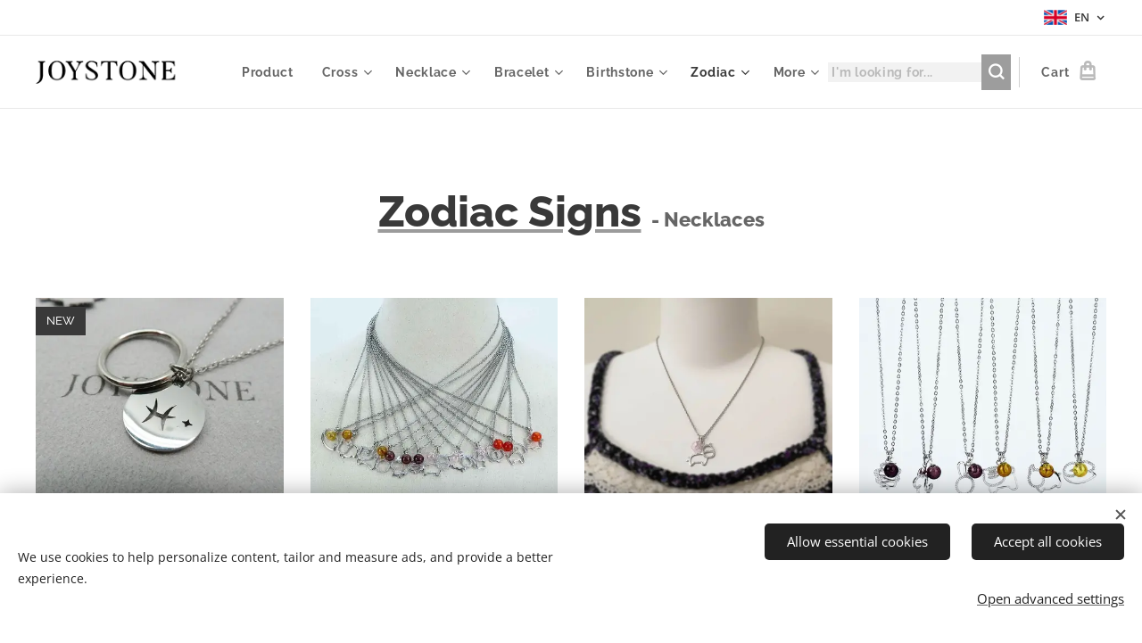

--- FILE ---
content_type: text/html; charset=UTF-8
request_url: https://www.joystone.biz/en/zodiac-signs/zodiac-necklaces/
body_size: 28118
content:
<!DOCTYPE html>
<html class="no-js" prefix="og: https://ogp.me/ns#" lang="en">
<head><link rel="preconnect" href="https://duyn491kcolsw.cloudfront.net" crossorigin><link rel="preconnect" href="https://fonts.gstatic.com" crossorigin><meta charset="utf-8"><link rel="shortcut icon" href="https://duyn491kcolsw.cloudfront.net/files/41/41g/41gjvn.ico?ph=acfb171eec"><link rel="apple-touch-icon" href="https://duyn491kcolsw.cloudfront.net/files/41/41g/41gjvn.ico?ph=acfb171eec"><link rel="icon" href="https://duyn491kcolsw.cloudfront.net/files/41/41g/41gjvn.ico?ph=acfb171eec">
    <meta http-equiv="X-UA-Compatible" content="IE=edge">
    <title>Zodiac Sign Necklaces</title>
    <meta name="viewport" content="width=device-width,initial-scale=1">
    <meta name="msapplication-tap-highlight" content="no">
    
    <link href="https://duyn491kcolsw.cloudfront.net/files/0r/0rk/0rklmm.css?ph=acfb171eec" media="print" rel="stylesheet">
    <link href="https://duyn491kcolsw.cloudfront.net/files/2e/2e5/2e5qgh.css?ph=acfb171eec" media="screen and (min-width:100000em)" rel="stylesheet" data-type="cq" disabled>
    <link rel="stylesheet" href="https://duyn491kcolsw.cloudfront.net/files/45/45b/45boco.css?ph=acfb171eec"><link rel="stylesheet" href="https://duyn491kcolsw.cloudfront.net/files/4e/4er/4ersdq.css?ph=acfb171eec" media="screen and (min-width:37.5em)"><link rel="stylesheet" href="https://duyn491kcolsw.cloudfront.net/files/2v/2vp/2vpyx8.css?ph=acfb171eec" data-wnd_color_scheme_file=""><link rel="stylesheet" href="https://duyn491kcolsw.cloudfront.net/files/34/34q/34qmjb.css?ph=acfb171eec" data-wnd_color_scheme_desktop_file="" media="screen and (min-width:37.5em)" disabled=""><link rel="stylesheet" href="https://duyn491kcolsw.cloudfront.net/files/2k/2k9/2k959m.css?ph=acfb171eec" data-wnd_additive_color_file=""><link rel="stylesheet" href="https://duyn491kcolsw.cloudfront.net/files/1b/1b1/1b1pns.css?ph=acfb171eec" data-wnd_typography_file=""><link rel="stylesheet" href="https://duyn491kcolsw.cloudfront.net/files/3z/3zn/3zn0c1.css?ph=acfb171eec" data-wnd_typography_desktop_file="" media="screen and (min-width:37.5em)" disabled=""><script>(()=>{let e=!1;const t=()=>{if(!e&&window.innerWidth>=600){for(let e=0,t=document.querySelectorAll('head > link[href*="css"][media="screen and (min-width:37.5em)"]');e<t.length;e++)t[e].removeAttribute("disabled");e=!0}};t(),window.addEventListener("resize",t),"container"in document.documentElement.style||fetch(document.querySelector('head > link[data-type="cq"]').getAttribute("href")).then((e=>{e.text().then((e=>{const t=document.createElement("style");document.head.appendChild(t),t.appendChild(document.createTextNode(e)),import("https://duyn491kcolsw.cloudfront.net/client/js.polyfill/container-query-polyfill.modern.js").then((()=>{let e=setInterval((function(){document.body&&(document.body.classList.add("cq-polyfill-loaded"),clearInterval(e))}),100)}))}))}))})()</script>
<link rel="preload stylesheet" href="https://duyn491kcolsw.cloudfront.net/files/2m/2m8/2m8msc.css?ph=acfb171eec" as="style"><meta name="description" content="This constellation necklaces collection features playful aroma rock charm and/or finest pendant with 12 options of zodiac sign tag and hung in titanium steel chain or sterling silver. Dazzling in its simplicity, that express a sense of simplicity and char"><meta name="keywords" content="Zodiac sign necklace, Diffuser Necklaces, office wear jewelry, aromatherapy jewelry"><meta name="generator" content="Webnode 2"><meta name="apple-mobile-web-app-capable" content="no"><meta name="apple-mobile-web-app-status-bar-style" content="black"><meta name="format-detection" content="telephone=no">

<meta property="og:url" content="https://www.joystone.biz/en/zodiac-signs/zodiac-necklaces/"><meta property="og:title" content="Zodiac Sign Necklaces"><meta property="og:type" content="article"><meta property="og:description" content="This constellation necklaces collection features playful aroma rock charm and/or finest pendant with 12 options of zodiac sign tag and hung in titanium steel chain or sterling silver. Dazzling in its simplicity, that express a sense of simplicity and char"><meta property="og:site_name" content="JOYSTONE Handmade Stylish Gem - 純銀 寶石 香氛飾品"><meta property="og:image" content="https://acfb171eec.clvaw-cdnwnd.com/3d19c85f7dc75a7b180d5929137bb32f/200003309-1ab8b1ab8d/700/O-Bubbly-Necklace-Modern-Zodiac-Titanium-Steel-JOYSTONE-1.jpg?ph=acfb171eec"><meta name="robots" content="index,follow"><link rel="canonical" href="https://www.joystone.biz/en/zodiac-signs/zodiac-necklaces/"><script>window.checkAndChangeSvgColor=function(c){try{var a=document.getElementById(c);if(a){c=[["border","borderColor"],["outline","outlineColor"],["color","color"]];for(var h,b,d,f=[],e=0,m=c.length;e<m;e++)if(h=window.getComputedStyle(a)[c[e][1]].replace(/\s/g,"").match(/^rgb[a]?\(([0-9]{1,3}),([0-9]{1,3}),([0-9]{1,3})/i)){b="";for(var g=1;3>=g;g++)b+=("0"+parseInt(h[g],10).toString(16)).slice(-2);"0"===b.charAt(0)&&(d=parseInt(b.substr(0,2),16),d=Math.max(16,d),b=d.toString(16)+b.slice(-4));f.push(c[e][0]+"="+b)}if(f.length){var k=a.getAttribute("data-src"),l=k+(0>k.indexOf("?")?"?":"&")+f.join("&");a.src!=l&&(a.src=l,a.outerHTML=a.outerHTML)}}}catch(n){}};</script><script src="https://www.googletagmanager.com/gtag/js?id=UA-87823137-1" async></script><script>
						window.dataLayer = window.dataLayer || [];
						function gtag(){
						
						dataLayer.push(arguments);}
						gtag('js', new Date());
						</script><script>gtag('consent', 'default', {'ad_storage': 'denied', 'analytics_storage': 'denied', 'ad_user_data': 'denied', 'ad_personalization': 'denied' });</script><script>gtag('config', 'UA-87823137-1');</script></head>
<body class="l wt-page ac-s ac-i ac-n l-default l-d-none b-btn-sq b-btn-s-l b-btn-dso b-btn-bw-1 img-d-n img-t-u img-h-n line-solid b-e-ds lbox-l c-s-n  wnd-s-b hb-on  wnd-fe wnd-multilang  wnd-eshop"><noscript>
				<iframe
				 src="https://www.googletagmanager.com/ns.html?id=GTM-542MMSL"
				 height="0"
				 width="0"
				 style="display:none;visibility:hidden"
				 >
				 </iframe>
			</noscript>

<div class="wnd-page l-page cs-gray ac-dust t-t-fs-l t-t-fw-s t-t-sp-n t-t-d-n t-s-fs-m t-s-fw-s t-s-sp-n t-s-d-n t-p-fs-m t-p-fw-m t-p-sp-n t-h-fs-l t-h-fw-s t-h-sp-n t-bq-fs-m t-bq-fw-m t-bq-sp-n t-bq-d-l t-btn-fw-s t-nav-fw-s t-pd-fw-s t-nav-tt-n">
    <div class="l-w t cf t-01">
        <div class="l-bg cf">
            <div class="s-bg-l">
                
                
            </div>
        </div>
        <header class="l-h cf">
            <div class="sw cf">
	<div class="sw-c cf"><section class="s s-hb cf sc-w   wnd-w-wide wnd-hbl-on">
	<div class="s-w cf">
		<div class="s-o cf">
			<div class="s-bg cf">
                <div class="s-bg-l">
                    
                    
                </div>
			</div>
			<div class="s-c">
                <div class="s-hb-c cf">
                    <div class="hb-si">
                        
                    </div>
                    <div class="hb-ci">
                        
                    </div>
                    <div class="hb-ccy">
                        
                    </div>
                    <div class="hb-lang">
                        <div class="hbl">
    <div class="hbl-c">
        <span class="hbl-a">
            <span class="hbl-a-t">
                <span class="lang-en">en</span>
            </span>
        </span>
        <div class="hbl-i lang-items">
            <ul class="hbl-i-l">
                <li>
                    <a href="/home/"><span class="lang-zh-tw">zh-tw</span></a>
                </li><li selected>
                    <span class="lang-en">en</span>
                </li>
            </ul>
        </div>
    </div>
</div>
                    </div>
                </div>
			</div>
		</div>
	</div>
</section><section data-space="true" class="s s-hn s-hn-default wnd-mt-classic wnd-na-c logo-classic sc-w   wnd-w-wide wnd-nh-m hm-hidden wnd-nav-border wnd-nav-sticky menu-default">
	<div class="s-w">
		<div class="s-o">

			<div class="s-bg">
                <div class="s-bg-l">
                    
                    
                </div>
			</div>

			<div class="h-w h-f wnd-fixed">

				<div class="n-l">
					<div class="s-c menu-nav">
						<div class="logo-block">
							<div class="b b-l logo logo-default logo-nb nunito wnd-iar-3-1 logo-25 b-ls-m" id="wnd_LogoBlock_282966" data-wnd_mvc_type="wnd.fe.LogoBlock">
	<div class="b-l-c logo-content">
		<a class="b-l-link logo-link" href="/en/">

			<div class="b-l-image logo-image">
				<div class="b-l-image-w logo-image-cell">
                    <picture><source type="image/webp" srcset="https://acfb171eec.clvaw-cdnwnd.com/3d19c85f7dc75a7b180d5929137bb32f/200009411-1e19f1e1a3/450/JOYSTONE-%E5%AE%98%E7%B6%B2-1.webp?ph=acfb171eec 180w, https://acfb171eec.clvaw-cdnwnd.com/3d19c85f7dc75a7b180d5929137bb32f/200009411-1e19f1e1a3/700/JOYSTONE-%E5%AE%98%E7%B6%B2-1.webp?ph=acfb171eec 180w, https://acfb171eec.clvaw-cdnwnd.com/3d19c85f7dc75a7b180d5929137bb32f/200009411-1e19f1e1a3/JOYSTONE-%E5%AE%98%E7%B6%B2-1.webp?ph=acfb171eec 180w" sizes="(min-width: 600px) 450px, (min-width: 360px) calc(100vw * 0.8), 100vw" ><img src="https://acfb171eec.clvaw-cdnwnd.com/3d19c85f7dc75a7b180d5929137bb32f/200000429-da2d0db264/JOYSTONE-%E5%AE%98%E7%B6%B2-1.png?ph=acfb171eec" alt="" width="180" height="59" class="wnd-logo-img" ></picture>
				</div>
			</div>

			

			<div class="b-l-br logo-br"></div>

			<div class="b-l-text logo-text-wrapper">
				<div class="b-l-text-w logo-text">
					<span class="b-l-text-c logo-text-cell"></span>
				</div>
			</div>

		</a>
	</div>
</div>
						</div>

						<div id="menu-slider">
							<div id="menu-block">
								<nav id="menu"><div class="menu-font menu-wrapper">
	<a href="#" class="menu-close" rel="nofollow" title="Close Menu"></a>
	<ul role="menubar" aria-label="Menu" class="level-1">
		<li role="none" class="wnd-homepage">
			<a class="menu-item" role="menuitem" href="/en/"><span class="menu-item-text">Product</span></a>
			
		</li><li role="none" class="wnd-with-submenu">
			<a class="menu-item" role="menuitem" href="/en/cross-jewelry/"><span class="menu-item-text">Cross</span></a>
			<ul role="menubar" aria-label="Menu" class="level-2">
		<li role="none">
			<a class="menu-item" role="menuitem" href="/en/cross-jewelry/aroma-felt/"><span class="menu-item-text">Aroma Felt</span></a>
			
		</li><li role="none">
			<a class="menu-item" role="menuitem" href="/en/cross-jewelry/aroma-glass/"><span class="menu-item-text">Aroma Glass</span></a>
			
		</li><li role="none" class="wnd-with-submenu">
			<a class="menu-item" role="menuitem" href="/en/cross-jewelry/aroma-rock/"><span class="menu-item-text">Aroma Rock</span></a>
			<ul role="menubar" aria-label="Menu" class="level-3">
		<li role="none">
			<a class="menu-item" role="menuitem" href="/en/cross-jewelry/aroma-rock/beaded/"><span class="menu-item-text">Beaded</span></a>
			
		</li><li role="none">
			<a class="menu-item" role="menuitem" href="/en/cross-jewelry/aroma-rock/cubes/"><span class="menu-item-text">Cubes</span></a>
			
		</li><li role="none">
			<a class="menu-item" role="menuitem" href="/en/cross-jewelry/aroma-rock/large-cross/"><span class="menu-item-text">Large Cross</span></a>
			
		</li><li role="none">
			<a class="menu-item" role="menuitem" href="/en/cross-jewelry/aroma-rock/single/"><span class="menu-item-text">Single</span></a>
			
		</li>
	</ul>
		</li><li role="none" class="wnd-with-submenu">
			<a class="menu-item" role="menuitem" href="/en/cross-jewelry/modern-gem/"><span class="menu-item-text">Modern Gem</span></a>
			<ul role="menubar" aria-label="Menu" class="level-3">
		<li role="none">
			<a class="menu-item" role="menuitem" href="/en/cross-jewelry/modern-gem/crystal/"><span class="menu-item-text">Crystal Cross</span></a>
			
		</li><li role="none">
			<a class="menu-item" role="menuitem" href="/en/cross-jewelry/modern-gem/oval-charm/"><span class="menu-item-text">Oval Charm</span></a>
			
		</li><li role="none">
			<a class="menu-item" role="menuitem" href="/en/cross-jewelry/modern-gem/pearl/"><span class="menu-item-text">Pearl</span></a>
			
		</li><li role="none">
			<a class="menu-item" role="menuitem" href="/en/cross-jewelry/modern-gem/thick-rose-gold/"><span class="menu-item-text">Thick Rose Gold</span></a>
			
		</li><li role="none">
			<a class="menu-item" role="menuitem" href="/en/cross-jewelry/aroma-rock/y-chain/"><span class="menu-item-text">Y Chain</span></a>
			
		</li>
	</ul>
		</li><li role="none" class="wnd-with-submenu">
			<a class="menu-item" role="menuitem" href="/en/cross-jewelry/silver2/"><span class="menu-item-text">Silver</span></a>
			<ul role="menubar" aria-label="Menu" class="level-3">
		<li role="none">
			<a class="menu-item" role="menuitem" href="/en/cross-jewelry/silver/double-cross/"><span class="menu-item-text">Double Cross</span></a>
			
		</li><li role="none">
			<a class="menu-item" role="menuitem" href="/en/cross-jewelry/silver/gold-over-silver/"><span class="menu-item-text">Gold Over Silver</span></a>
			
		</li><li role="none">
			<a class="menu-item" role="menuitem" href="/en/cross-jewelry/silver/happiness-journey/"><span class="menu-item-text">Happiness Journey</span></a>
			
		</li><li role="none">
			<a class="menu-item" role="menuitem" href="/en/cross-jewelry/silver/inlaid-zircon/"><span class="menu-item-text">Inlaid Zircon</span></a>
			
		</li><li role="none">
			<a class="menu-item" role="menuitem" href="/en/cross-jewelry/silver/leaf/"><span class="menu-item-text">Leaf</span></a>
			
		</li><li role="none">
			<a class="menu-item" role="menuitem" href="/en/cross-jewelry/silver/letter/"><span class="menu-item-text">Letter</span></a>
			
		</li><li role="none">
			<a class="menu-item" role="menuitem" href="/en/cross-jewelry/silver/live-out-love/"><span class="menu-item-text">Live Out Love</span></a>
			
		</li><li role="none">
			<a class="menu-item" role="menuitem" href="/en/cross-jewelry/silver/owls-in-the-forest/"><span class="menu-item-text">Owls in the Forest</span></a>
			
		</li><li role="none">
			<a class="menu-item" role="menuitem" href="/en/cross-jewelry/silver/"><span class="menu-item-text">Simple</span></a>
			
		</li><li role="none">
			<a class="menu-item" role="menuitem" href="/en/cross-jewelry/silver/snowflake/"><span class="menu-item-text">Snowflake</span></a>
			
		</li>
	</ul>
		</li><li role="none">
			<a class="menu-item" role="menuitem" href="/en/cross-jewelry/round-openwork/"><span class="menu-item-text">Round Openwork</span></a>
			
		</li><li role="none">
			<a class="menu-item" role="menuitem" href="/en/cross-jewelry/bracelets/"><span class="menu-item-text">Bracelet</span></a>
			
		</li><li role="none">
			<a class="menu-item" role="menuitem" href="/en/cross-jewelry/earrings/"><span class="menu-item-text">Earring</span></a>
			
		</li><li role="none">
			<a class="menu-item" role="menuitem" href="/en/cross-jewelry/necklaces/"><span class="menu-item-text">Necklace</span></a>
			
		</li><li role="none">
			<a class="menu-item" role="menuitem" href="/en/cross-jewelry/ornaments/"><span class="menu-item-text">Ornament</span></a>
			
		</li>
	</ul>
		</li><li role="none" class="wnd-with-submenu">
			<a class="menu-item" role="menuitem" href="/en/necklaces/"><span class="menu-item-text">Necklace</span></a>
			<ul role="menubar" aria-label="Menu" class="level-2">
		<li role="none">
			<a class="menu-item" role="menuitem" href="/en/necklaces/circle/"><span class="menu-item-text">Circle</span></a>
			
		</li><li role="none" class="wnd-with-submenu">
			<a class="menu-item" role="menuitem" href="/en/necklaces/aroma-rock/"><span class="menu-item-text">Aroma Rock</span></a>
			<ul role="menubar" aria-label="Menu" class="level-3">
		<li role="none">
			<a class="menu-item" role="menuitem" href="/en/necklaces/aroma-rock/2in1/"><span class="menu-item-text">2 in 1</span></a>
			
		</li><li role="none">
			<a class="menu-item" role="menuitem" href="/en/necklaces/aroma-rock/beaded/"><span class="menu-item-text"> Beaded</span></a>
			
		</li><li role="none">
			<a class="menu-item" role="menuitem" href="/en/necklaces/aroma-rock/quadruple/"><span class="menu-item-text">Quadruple</span></a>
			
		</li><li role="none">
			<a class="menu-item" role="menuitem" href="/en/necklaces/aroma-rock/single/"><span class="menu-item-text">Single Bead</span></a>
			
		</li><li role="none">
			<a class="menu-item" role="menuitem" href="/en/necklaces/aroma-rock/fish-heart/"><span class="menu-item-text">Fish Heart</span></a>
			
		</li>
	</ul>
		</li><li role="none">
			<a class="menu-item" role="menuitem" href="/en/necklaces/aroma-glass/"><span class="menu-item-text">Aroma Glass</span></a>
			
		</li><li role="none">
			<a class="menu-item" role="menuitem" href="/en/necklaces/diy-pack/"><span class="menu-item-text">DIY Pack</span></a>
			
		</li><li role="none">
			<a class="menu-item" role="menuitem" href="/en/necklaces/genuine-leather/"><span class="menu-item-text">Leather Cord</span></a>
			
		</li><li role="none">
			<a class="menu-item" role="menuitem" href="/en/necklaces/modern-gem/"><span class="menu-item-text">Modern Gem</span></a>
			
		</li><li role="none">
			<a class="menu-item" role="menuitem" href="/en/multi-level/"><span class="menu-item-text">Multi Level</span></a>
			
		</li><li role="none">
			<a class="menu-item" role="menuitem" href="/en/necklaces/multi-use/"><span class="menu-item-text">Multi Use</span></a>
			
		</li><li role="none">
			<a class="menu-item" role="menuitem" href="/en/necklaces/silver/"><span class="menu-item-text">Silver</span></a>
			
		</li>
	</ul>
		</li><li role="none" class="wnd-with-submenu">
			<a class="menu-item" role="menuitem" href="/en/bracelets/"><span class="menu-item-text">Bracelet</span></a>
			<ul role="menubar" aria-label="Menu" class="level-2">
		<li role="none">
			<a class="menu-item" role="menuitem" href="/en/bracelets/aroma-art-glass/"><span class="menu-item-text">Aroma Glass</span></a>
			
		</li><li role="none" class="wnd-with-submenu">
			<a class="menu-item" role="menuitem" href="/en/bracelets/aroma-rock/"><span class="menu-item-text">Aroma Rock</span></a>
			<ul role="menubar" aria-label="Menu" class="level-3">
		<li role="none">
			<a class="menu-item" role="menuitem" href="/en/bracelets/aroma-rock/single/"><span class="menu-item-text">Single</span></a>
			
		</li><li role="none">
			<a class="menu-item" role="menuitem" href="/en/bracelets/aroma-rock/double/"><span class="menu-item-text">Double</span></a>
			
		</li><li role="none">
			<a class="menu-item" role="menuitem" href="/en/bracelets/aroma-rock/beaded/"><span class="menu-item-text">Beaded</span></a>
			
		</li><li role="none">
			<a class="menu-item" role="menuitem" href="/en/bracelets/aroma-rock/star-fish-heart/"><span class="menu-item-text">Star Fish Heart</span></a>
			
		</li>
	</ul>
		</li><li role="none" class="wnd-with-submenu">
			<a class="menu-item" role="menuitem" href="/en/bracelets/blessings-theme/"><span class="menu-item-text">Blessings Theme</span></a>
			<ul role="menubar" aria-label="Menu" class="level-3">
		<li role="none">
			<a class="menu-item" role="menuitem" href="/en/bracelets/blessings-theme/blessing/"><span class="menu-item-text">Blessing</span></a>
			
		</li><li role="none">
			<a class="menu-item" role="menuitem" href="/en/bracelets/blessings-theme/dreams-come-true/"><span class="menu-item-text">Dreams Come True</span></a>
			
		</li><li role="none">
			<a class="menu-item" role="menuitem" href="/en/bracelets/blessings-theme/gold-bead/"><span class="menu-item-text">Gold Bead</span></a>
			
		</li><li role="none">
			<a class="menu-item" role="menuitem" href="/en/bracelets/blessings-theme/happiness/"><span class="menu-item-text">Happiness</span></a>
			
		</li><li role="none">
			<a class="menu-item" role="menuitem" href="/en/bracelets/blessings-theme/health/"><span class="menu-item-text">Health</span></a>
			
		</li><li role="none">
			<a class="menu-item" role="menuitem" href="/en/bracelets/blessings-theme/in-love/"><span class="menu-item-text">In Love</span></a>
			
		</li><li role="none">
			<a class="menu-item" role="menuitem" href="/en/bracelets/blessings-theme/lucky-you/"><span class="menu-item-text">Lucky You</span></a>
			
		</li><li role="none">
			<a class="menu-item" role="menuitem" href="/en/bracelets/blessings-theme/wealth/"><span class="menu-item-text">Wealth</span></a>
			
		</li>
	</ul>
		</li><li role="none">
			<a class="menu-item" role="menuitem" href="/en/bracelets/diy-pack/"><span class="menu-item-text">DIY Pack</span></a>
			
		</li><li role="none">
			<a class="menu-item" role="menuitem" href="/en/bracelets/leather/"><span class="menu-item-text">Leather Cord</span></a>
			
		</li><li role="none">
			<a class="menu-item" role="menuitem" href="/en/bracelets/modern-gemstone/"><span class="menu-item-text">Modern Gem</span></a>
			
		</li><li role="none">
			<a class="menu-item" role="menuitem" href="/en/bracelets/pair/"><span class="menu-item-text">Pair</span></a>
			
		</li><li role="none">
			<a class="menu-item" role="menuitem" href="/en/bracelets/party-queen/"><span class="menu-item-text">Party Queen</span></a>
			
		</li><li role="none">
			<a class="menu-item" role="menuitem" href="/en/bracelets/silver/"><span class="menu-item-text">Silver</span></a>
			
		</li>
	</ul>
		</li><li role="none" class="wnd-with-submenu">
			<a class="menu-item" role="menuitem" href="/en/birthstones-by-month/"><span class="menu-item-text">Birthstone</span></a>
			<ul role="menubar" aria-label="Menu" class="level-2">
		<li role="none">
			<a class="menu-item" role="menuitem" href="/en/birthstones-by-month/birthstone-aroma-glass/"><span class="menu-item-text">Birthstone x Aroma Glass</span></a>
			
		</li><li role="none">
			<a class="menu-item" role="menuitem" href="/en/birthstones-by-month/birthstone-aroma-rock/"><span class="menu-item-text">Birthstone x Aroma Rock</span></a>
			
		</li><li role="none">
			<a class="menu-item" role="menuitem" href="/en/birthstone-by-month/combo/"><span class="menu-item-text">Combo</span></a>
			
		</li><li role="none">
			<a class="menu-item" role="menuitem" href="/en/birthstones-by-month/january/"><span class="menu-item-text">January</span></a>
			
		</li><li role="none">
			<a class="menu-item" role="menuitem" href="/en/birthstones-by-month/february/"><span class="menu-item-text">February</span></a>
			
		</li><li role="none">
			<a class="menu-item" role="menuitem" href="/en/birthstones-by-month/march/"><span class="menu-item-text">March</span></a>
			
		</li><li role="none">
			<a class="menu-item" role="menuitem" href="/en/birthstones-by-month/april/"><span class="menu-item-text">April</span></a>
			
		</li><li role="none">
			<a class="menu-item" role="menuitem" href="/en/birthstones-by-month/may/"><span class="menu-item-text">May</span></a>
			
		</li><li role="none">
			<a class="menu-item" role="menuitem" href="/en/birthstones-by-month/june/"><span class="menu-item-text">June</span></a>
			
		</li><li role="none">
			<a class="menu-item" role="menuitem" href="/en/birthstones-by-month/july/"><span class="menu-item-text">July</span></a>
			
		</li><li role="none">
			<a class="menu-item" role="menuitem" href="/en/birthstones-by-month/august/"><span class="menu-item-text">August</span></a>
			
		</li><li role="none">
			<a class="menu-item" role="menuitem" href="/en/birthstones-by-month/september/"><span class="menu-item-text">September</span></a>
			
		</li><li role="none">
			<a class="menu-item" role="menuitem" href="/en/birthstones-by-month/october/"><span class="menu-item-text">October</span></a>
			
		</li><li role="none">
			<a class="menu-item" role="menuitem" href="/en/birthstones-by-month/november/"><span class="menu-item-text">November</span></a>
			
		</li><li role="none">
			<a class="menu-item" role="menuitem" href="/en/birthstones-by-month/december/"><span class="menu-item-text">December</span></a>
			
		</li>
	</ul>
		</li><li role="none" class="wnd-active-path wnd-with-submenu">
			<a class="menu-item" role="menuitem" href="/en/zodiac-signs/"><span class="menu-item-text">Zodiac</span></a>
			<ul role="menubar" aria-label="Menu" class="level-2">
		<li role="none">
			<a class="menu-item" role="menuitem" href="/en/zodiac/aroma-rock/"><span class="menu-item-text">Aroma Rock</span></a>
			
		</li><li role="none">
			<a class="menu-item" role="menuitem" href="/en/zodiac/blown-glass/"><span class="menu-item-text">Blown Glass</span></a>
			
		</li><li role="none">
			<a class="menu-item" role="menuitem" href="/en/zodiac/gem/"><span class="menu-item-text">Gem</span></a>
			
		</li><li role="none">
			<a class="menu-item" role="menuitem" href="/en/zodiac/pair-necklace/"><span class="menu-item-text">Zodiac Pair</span></a>
			
		</li><li role="none">
			<a class="menu-item" role="menuitem" href="/en/zodiac-signs/zodiac-bracelets/"><span class="menu-item-text">Bracelet</span></a>
			
		</li><li role="none">
			<a class="menu-item" role="menuitem" href="/en/zodiac-earrings/"><span class="menu-item-text">Earrings</span></a>
			
		</li><li role="none" class="wnd-active wnd-active-path">
			<a class="menu-item" role="menuitem" href="/en/zodiac-signs/zodiac-necklaces/"><span class="menu-item-text">Necklace</span></a>
			
		</li><li role="none">
			<a class="menu-item" role="menuitem" href="/en/zodiac-signs/zodiac-rings/"><span class="menu-item-text">Ring</span></a>
			
		</li>
	</ul>
		</li><li role="none" class="wnd-with-submenu">
			<a class="menu-item" role="menuitem" href="/en/healing-accessories/"><span class="menu-item-text">Healing</span></a>
			<ul role="menubar" aria-label="Menu" class="level-2">
		<li role="none">
			<a class="menu-item" role="menuitem" href="/en/healing/scented-essential-oil/"><span class="menu-item-text">Scented Essential Oil</span></a>
			
		</li><li role="none">
			<a class="menu-item" role="menuitem" href="/en/healing/to-add-your-essential-oil/"><span class="menu-item-text">Unscented Essential Oil</span></a>
			
		</li>
	</ul>
		</li><li role="none" class="wnd-with-submenu">
			<a class="menu-item" role="menuitem" href="/en/earrings/"><span class="menu-item-text">Earrings</span></a>
			<ul role="menubar" aria-label="Menu" class="level-2">
		<li role="none">
			<a class="menu-item" role="menuitem" href="/en/earrings/aroma-rock/"><span class="menu-item-text">Aroma Rock</span></a>
			
		</li><li role="none">
			<a class="menu-item" role="menuitem" href="/en/earrings/aroma-glass/"><span class="menu-item-text">Aroma Glass</span></a>
			
		</li><li role="none">
			<a class="menu-item" role="menuitem" href="/en/earrings/stylish-gem/"><span class="menu-item-text">Modern Gem</span></a>
			
		</li><li role="none">
			<a class="menu-item" role="menuitem" href="/en/silver-earrings/"><span class="menu-item-text">Silver Earrings</span></a>
			
		</li><li role="none">
			<a class="menu-item" role="menuitem" href="/en/earrings/vintage/"><span class="menu-item-text">Splendid Vintage</span></a>
			
		</li>
	</ul>
		</li><li role="none" class="wnd-with-submenu">
			<a class="menu-item" role="menuitem" href="/en/limited-offer/"><span class="menu-item-text">Special</span></a>
			<ul role="menubar" aria-label="Menu" class="level-2">
		<li role="none">
			<a class="menu-item" role="menuitem" href="/en/limited-offer/accessories/"><span class="menu-item-text">Accessories</span></a>
			
		</li><li role="none">
			<a class="menu-item" role="menuitem" href="/en/limited-offer/goody-bag/"><span class="menu-item-text">Combo</span></a>
			
		</li><li role="none">
			<a class="menu-item" role="menuitem" href="/en/limited-offer/hair-brush/"><span class="menu-item-text">Hair Brush</span></a>
			
		</li><li role="none">
			<a class="menu-item" role="menuitem" href="/en/limited-offer/leather-cord/"><span class="menu-item-text">Leather Cord</span></a>
			
		</li><li role="none">
			<a class="menu-item" role="menuitem" href="/en/limited-offer/bags/"><span class="menu-item-text">Bags</span></a>
			
		</li>
	</ul>
		</li><li role="none" class="wnd-with-submenu">
			<a class="menu-item" role="menuitem" href="/en/hipster-accessories/"><span class="menu-item-text">Hipster</span></a>
			<ul role="menubar" aria-label="Menu" class="level-2">
		<li role="none" class="wnd-with-submenu">
			<a class="menu-item" role="menuitem" href="/en/hipster/bag/"><span class="menu-item-text">Bag</span></a>
			<ul role="menubar" aria-label="Menu" class="level-3">
		<li role="none">
			<a class="menu-item" role="menuitem" href="/en/hipster/drawstring-backpack/"><span class="menu-item-text">Drawstring / Backpack</span></a>
			
		</li><li role="none">
			<a class="menu-item" role="menuitem" href="/en/hipster/foldable-eco-bags/"><span class="menu-item-text">Eco Bag</span></a>
			
		</li><li role="none">
			<a class="menu-item" role="menuitem" href="/en/hipster/bags/handbag-totes/"><span class="menu-item-text">Handbag Tote</span></a>
			
		</li><li role="none">
			<a class="menu-item" role="menuitem" href="/en/hipster/bags/ipad-beauty-bag-pouch/"><span class="menu-item-text">iPad Bag / Beauty Bag</span></a>
			
		</li><li role="none">
			<a class="menu-item" role="menuitem" href="/en/hipster/bags/shoulder-totes/"><span class="menu-item-text">Shoulder Tote</span></a>
			
		</li><li role="none">
			<a class="menu-item" role="menuitem" href="/en/hipster/bags/treat-bags/"><span class="menu-item-text">Treat Bag</span></a>
			
		</li>
	</ul>
		</li><li role="none">
			<a class="menu-item" role="menuitem" href="/en/hipster/diy-pack/"><span class="menu-item-text">DIY Pack</span></a>
			
		</li><li role="none">
			<a class="menu-item" role="menuitem" href="/en/hipster/eye-mask/"><span class="menu-item-text">Eye Mask</span></a>
			
		</li><li role="none">
			<a class="menu-item" role="menuitem" href="/en/hipster/gold-plated-hair-brush/"><span class="menu-item-text">Gold plated Hair Brush</span></a>
			
		</li><li role="none">
			<a class="menu-item" role="menuitem" href="/en/hipster/hug-pillow/"><span class="menu-item-text">Hug Pillow</span></a>
			
		</li><li role="none">
			<a class="menu-item" role="menuitem" href="/en/hipster/ornament-keychain/"><span class="menu-item-text">Keychain Ornament</span></a>
			
		</li><li role="none">
			<a class="menu-item" role="menuitem" href="/en/hipster/techie/"><span class="menu-item-text">Techie</span></a>
			
		</li>
	</ul>
		</li><li role="none">
			<a class="menu-item" role="menuitem" href="/en/joystone-land-blogger/"><span class="menu-item-text">Blog</span></a>
			
		</li><li role="none" class="wnd-with-submenu">
			<a class="menu-item" role="menuitem" href="/en/gifts/"><span class="menu-item-text">Gifts</span></a>
			<ul role="menubar" aria-label="Menu" class="level-2">
		<li role="none">
			<a class="menu-item" role="menuitem" href="/en/gifts/birthday/"><span class="menu-item-text">Birthday</span></a>
			
		</li><li role="none">
			<a class="menu-item" role="menuitem" href="/en/gifts/business/"><span class="menu-item-text">Business</span></a>
			
		</li><li role="none">
			<a class="menu-item" role="menuitem" href="/en/gifts/mom/"><span class="menu-item-text">Mother&#039;s Day</span></a>
			
		</li><li role="none">
			<a class="menu-item" role="menuitem" href="/en/gifts/christening/"><span class="menu-item-text">Christening</span></a>
			
		</li><li role="none">
			<a class="menu-item" role="menuitem" href="/en/gifts/graduation/"><span class="menu-item-text">Graduation</span></a>
			
		</li><li role="none">
			<a class="menu-item" role="menuitem" href="/en/gifts/valentine/"><span class="menu-item-text">Valentine</span></a>
			
		</li><li role="none">
			<a class="menu-item" role="menuitem" href="/en/gifts/wedding/"><span class="menu-item-text">Wedding</span></a>
			
		</li><li role="none">
			<a class="menu-item" role="menuitem" href="/en/gifts/xmas/"><span class="menu-item-text">Christmas</span></a>
			
		</li><li role="none">
			<a class="menu-item" role="menuitem" href="/en/gifts/women/"><span class="menu-item-text">Women</span></a>
			
		</li><li role="none">
			<a class="menu-item" role="menuitem" href="/en/gifts/men/"><span class="menu-item-text">Men</span></a>
			
		</li><li role="none">
			<a class="menu-item" role="menuitem" href="/en/gifts/teens/"><span class="menu-item-text">Teens</span></a>
			
		</li><li role="none">
			<a class="menu-item" role="menuitem" href="/en/gifts/elderly/"><span class="menu-item-text">Elderly</span></a>
			
		</li>
	</ul>
		</li><li role="none" class="wnd-with-submenu">
			<a class="menu-item" role="menuitem" href="/en/material/"><span class="menu-item-text">Material</span></a>
			<ul role="menubar" aria-label="Menu" class="level-2">
		<li role="none">
			<a class="menu-item" role="menuitem" href="/en/material/aroma-rock/"><span class="menu-item-text">Aroma Rock</span></a>
			
		</li><li role="none">
			<a class="menu-item" role="menuitem" href="/en/material/aroma-glass/"><span class="menu-item-text">Aroma Glass</span></a>
			
		</li><li role="none">
			<a class="menu-item" role="menuitem" href="/en/material/brass/"><span class="menu-item-text">Brass</span></a>
			
		</li><li role="none">
			<a class="menu-item" role="menuitem" href="/en/material/fabric/"><span class="menu-item-text">Cotton Velvet Canvas FauxSuede Poly</span></a>
			
		</li><li role="none">
			<a class="menu-item" role="menuitem" href="/en/material/enamel/"><span class="menu-item-text">Enamel</span></a>
			
		</li><li role="none">
			<a class="menu-item" role="menuitem" href="/en/material/felt/"><span class="menu-item-text">Felt</span></a>
			
		</li><li role="none">
			<a class="menu-item" role="menuitem" href="/en/material/leather-cord/"><span class="menu-item-text">Leather Cord</span></a>
			
		</li><li role="none">
			<a class="menu-item" role="menuitem" href="/en/material/natural-stone/"><span class="menu-item-text">Natural Stone</span></a>
			
		</li><li role="none">
			<a class="menu-item" role="menuitem" href="/en/material/pearl/"><span class="menu-item-text">Pearl</span></a>
			
		</li><li role="none">
			<a class="menu-item" role="menuitem" href="/en/red-cord/"><span class="menu-item-text">Red Cord</span></a>
			
		</li><li role="none">
			<a class="menu-item" role="menuitem" href="/en/material/silver/"><span class="menu-item-text">Silver</span></a>
			
		</li><li role="none">
			<a class="menu-item" role="menuitem" href="/en/material/steel/"><span class="menu-item-text">Steel</span></a>
			
		</li><li role="none">
			<a class="menu-item" role="menuitem" href="/en/material/zirconia/"><span class="menu-item-text">Zirconia</span></a>
			
		</li>
	</ul>
		</li><li role="none" class="wnd-with-submenu">
			<a class="menu-item" role="menuitem" href="/en/ring/"><span class="menu-item-text">Ring</span></a>
			<ul role="menubar" aria-label="Menu" class="level-2">
		<li role="none">
			<a class="menu-item" role="menuitem" href="/en/ring/aroma-glass/"><span class="menu-item-text">Aroma Glass</span></a>
			
		</li><li role="none">
			<a class="menu-item" role="menuitem" href="/en/diy-pack/"><span class="menu-item-text">DIY Pack</span></a>
			
		</li><li role="none">
			<a class="menu-item" role="menuitem" href="/en/ring/modern-gem/"><span class="menu-item-text">Modern Gem</span></a>
			
		</li>
	</ul>
		</li><li role="none">
			<a class="menu-item" role="menuitem" href="/en/home-living/"><span class="menu-item-text">Home &amp; Living</span></a>
			
		</li><li role="none" class="wnd-with-submenu">
			<a class="menu-item" role="menuitem" href="/en/about-us/"><span class="menu-item-text">About Us</span></a>
			<ul role="menubar" aria-label="Menu" class="level-2">
		<li role="none">
			<a class="menu-item" role="menuitem" href="/en/about-us/brand-story/"><span class="menu-item-text">Brand Story - JOYSTONE</span></a>
			
		</li><li role="none">
			<a class="menu-item" role="menuitem" href="/en/brand-story-33mino-lepetitmino/"><span class="menu-item-text">Brand Story - Le Petit Mino</span></a>
			
		</li><li role="none">
			<a class="menu-item" role="menuitem" href="/en/about-us/contact-us/"><span class="menu-item-text">Contact Us</span></a>
			
		</li>
	</ul>
		</li><li role="none" class="wnd-with-submenu">
			<a class="menu-item" role="menuitem" href="/en/polices/"><span class="menu-item-text">Polices</span></a>
			<ul role="menubar" aria-label="Menu" class="level-2">
		<li role="none">
			<a class="menu-item" role="menuitem" href="/en/policies/payment/"><span class="menu-item-text">Payment Policy</span></a>
			
		</li><li role="none">
			<a class="menu-item" role="menuitem" href="/en/policies/privacy-policy/"><span class="menu-item-text">Privacy Policy</span></a>
			
		</li><li role="none">
			<a class="menu-item" role="menuitem" href="/en/policies/return-policy/"><span class="menu-item-text">Return Policy</span></a>
			
		</li><li role="none">
			<a class="menu-item" role="menuitem" href="/en/policies/shipping/"><span class="menu-item-text">Shipping Policy</span></a>
			
		</li>
	</ul>
		</li>
	</ul>
	<span class="more-text">More</span>
</div></nav>
							</div>
						</div>

						<div class="cart-and-mobile">
							<div class="search">
    <div class="search-app"></div>
</div>
							<div class="cart cf">
	<div class="cart-content">
		<a href="/en/cart/">
			<div class="cart-content-link">
				<div class="cart-text"><span>Cart</span></div>
				<div class="cart-piece-count" data-count="0" data-wnd_cart_part="count">0</div>
				<div class="cart-piece-text" data-wnd_cart_part="text"></div>
				<div class="cart-price" data-wnd_cart_part="price">0 TWD</div>
			</div>
		</a>
	</div>
</div>

							<div id="menu-mobile">
								<a href="#" id="menu-submit"><span></span>Menu</a>
							</div>
						</div>

					</div>
				</div>

			</div>

		</div>
	</div>
</section></div>
</div>
        </header>
        <main class="l-m cf">
            <div class="sw cf">
	<div class="sw-c cf"><section class="s s-hm s-hm-hidden wnd-h-hidden cf sc-w   hn-default"></section><section class="s s-basic cf sc-w   wnd-w-wide wnd-s-normal wnd-h-auto">
	<div class="s-w cf">
		<div class="s-o s-fs cf">
			<div class="s-bg cf">
				<div class="s-bg-l">
                    
					
				</div>
			</div>
			<div class="s-c s-fs cf">
				<div class="ez cf wnd-no-cols">
	<div class="ez-c"><div class="b b-text cf">
	<div class="b-c b-text-c b-s b-s-t60 b-s-b60 b-cs cf"><h1 class="wnd-align-center"><strong><font class="wnd-font-size-80"><a href="https://www.joystone.biz/en/zodiac-signs/" target="_blank">Zodiac Signs</a>&nbsp;</font></strong><strong style="color: rgb(102, 102, 102); font-size: 1.125rem;"><font class="wnd-font-size-120">- Necklaces</font></strong></h1><font class="wnd-font-size-120">
</font></div>
</div><div class="b-e b-e-g b-e-n show-f b b-s grid-4" id="wnd_ProductsZone_820024" data-wnd_mvc_type="wnd.pc.ProductsZone">
	<div class="b-e-c">

		<div class="b-e-f wnd-filter-container">
			<div class="b-e-f-c">
				<h3 class="b-e-f-title">Categories</h3>
				<ul class="ef-level-1   ">
					<li class="b-e-f-i">
						<a href="/en/zodiac-signs/zodiac-necklaces/" rel="nofollow" class="wnd-link selected">All products</a>
						
					</li><li class="b-e-f-i">
						<a href="/en/zodiac-signs/zodiac-necklaces/?collection=%e9%a0%85%e9%8d%8a" rel="nofollow" class="wnd-link ">Necklace</a>
						
					</li><li class="b-e-f-i">
						<a href="/en/zodiac-signs/zodiac-necklaces/?collection=%e9%a6%99%e6%b0%9b%e9%a0%85%e9%8d%8a-%e5%b0%8f%e7%b3%96%e6%9e%9c2" rel="nofollow" class="wnd-link ">Aroma Glass</a>
						
					</li><li class="b-e-f-i">
						<a href="/en/zodiac-signs/zodiac-necklaces/?collection=star-fish-heart" rel="nofollow" class="wnd-link ">Star Fish Heart</a>
						
					</li><li class="b-e-f-i">
						<a href="/en/zodiac-signs/zodiac-necklaces/?collection=a925%e9%8a%80%e7%8e%ab%e7%91%b0%e9%87%91%e5%9c%88%e5%9c%88%e9%a0%85%e9%8d%8a2" rel="nofollow" class="wnd-link ">Circle</a>
						
					</li><li class="b-e-f-i">
						<a href="/en/zodiac-signs/zodiac-necklaces/?collection=%e9%a6%99%e6%b0%9b%e5%af%b6%e7%9f%b3%e4%b8%80%e5%ad%97%e9%8d%8a" rel="nofollow" class="wnd-link ">Modern Gem</a>
						
					</li><li class="b-e-f-i">
						<a href="/en/zodiac-signs/zodiac-necklaces/?collection=%e6%89%be%e7%94%9f%e6%97%a5%e7%9f%b3" rel="nofollow" class="wnd-link ">Birthstone</a>
						
					</li><li class="b-e-f-i">
						<a href="/en/zodiac-signs/zodiac-necklaces/?collection=%e5%85%ad%e6%9c%88" rel="nofollow" class="wnd-link ">June</a>
						
					</li><li class="b-e-f-i">
						<a href="/en/zodiac-signs/zodiac-necklaces/?collection=%e6%98%9f%e5%ba%a72" rel="nofollow" class="wnd-link ">Zodiac</a>
						
					</li><li class="b-e-f-i">
						<a href="/en/zodiac-signs/zodiac-necklaces/?collection=%e6%98%9f%e5%ba%a7-%e9%a6%99%e6%b0%9b%e7%9f%b32" rel="nofollow" class="wnd-link ">Aroma Rock</a>
						
					</li><li class="b-e-f-i">
						<a href="/en/zodiac-signs/zodiac-necklaces/?collection=%e6%98%9f%e5%ba%a7-%e7%90%89%e7%92%83%e7%8f%a02" rel="nofollow" class="wnd-link ">Blown Glass Bead</a>
						
					</li><li class="b-e-f-i">
						<a href="/en/zodiac-signs/zodiac-necklaces/?collection=%e6%98%9f%e5%ba%a7-%e5%af%b6%e7%9f%b32" rel="nofollow" class="wnd-link ">Gem</a>
						
					</li><li class="b-e-f-i">
						<a href="/en/zodiac-signs/zodiac-necklaces/?collection=%e5%a5%97%e7%b5%84-%e6%98%9f%e5%ba%a72" rel="nofollow" class="wnd-link ">Pair</a>
						
					</li><li class="b-e-f-i">
						<a href="/en/zodiac-signs/zodiac-necklaces/?collection=%e9%a6%99%e6%b0%9b" rel="nofollow" class="wnd-link ">Healing</a>
						
					</li><li class="b-e-f-i">
						<a href="/en/zodiac-signs/zodiac-necklaces/?collection=%e5%a4%a9%e7%84%b6%e7%b2%be%e6%b2%b9%e9%a6%99%e6%b0%9b%e7%9f%b3" rel="nofollow" class="wnd-link ">Scented Essential Oil</a>
						
					</li><li class="b-e-f-i">
						<a href="/en/zodiac-signs/zodiac-necklaces/?collection=%e9%a6%99%e6%b0%9b%e7%9f%b34" rel="nofollow" class="wnd-link ">Unscented Essential Oil</a>
						
					</li><li class="b-e-f-i">
						<a href="/en/zodiac-signs/zodiac-necklaces/?collection=%e6%89%be%e7%a6%ae%e7%89%a9" rel="nofollow" class="wnd-link ">Gifts</a>
						
					</li><li class="b-e-f-i">
						<a href="/en/zodiac-signs/zodiac-necklaces/?collection=%e7%94%9f%e6%97%a5%e7%a6%ae%e7%89%a9" rel="nofollow" class="wnd-link ">Birthday</a>
						
					</li><li class="b-e-f-i">
						<a href="/en/zodiac-signs/zodiac-necklaces/?collection=%e5%95%86%e5%8b%99%e7%a6%ae%e7%89%a9" rel="nofollow" class="wnd-link ">Business</a>
						
					</li><li class="b-e-f-i">
						<a href="/en/zodiac-signs/zodiac-necklaces/?collection=%e5%8f%97%e6%b4%97%e7%a6%ae%e7%89%a9" rel="nofollow" class="wnd-link ">Christening</a>
						
					</li><li class="b-e-f-i">
						<a href="/en/zodiac-signs/zodiac-necklaces/?collection=%e8%81%96%e8%aa%95%e7%af%80%e7%a6%ae%e7%89%a9" rel="nofollow" class="wnd-link ">Christmas</a>
						
					</li><li class="b-e-f-i">
						<a href="/en/zodiac-signs/zodiac-necklaces/?collection=%e9%95%b7%e8%bc%a9%e7%a6%ae%e7%89%a9" rel="nofollow" class="wnd-link ">Elderly</a>
						
					</li><li class="b-e-f-i">
						<a href="/en/zodiac-signs/zodiac-necklaces/?collection=%e7%95%a2%e6%a5%ad%e7%a6%ae%e7%89%a9" rel="nofollow" class="wnd-link ">Graduation</a>
						
					</li><li class="b-e-f-i">
						<a href="/en/zodiac-signs/zodiac-necklaces/?collection=%e5%a5%b3%e6%80%a7%e7%a6%ae%e7%89%a9" rel="nofollow" class="wnd-link ">Women</a>
						
					</li><li class="b-e-f-i">
						<a href="/en/zodiac-signs/zodiac-necklaces/?collection=%e7%94%b7%e6%80%a7%e7%a6%ae%e7%89%a9" rel="nofollow" class="wnd-link ">Men</a>
						
					</li><li class="b-e-f-i">
						<a href="/en/zodiac-signs/zodiac-necklaces/?collection=%e6%af%8d%e8%a6%aa%e7%af%80%e7%a6%ae%e7%89%a9" rel="nofollow" class="wnd-link ">Mother&#039;s Day</a>
						
					</li><li class="b-e-f-i">
						<a href="/en/zodiac-signs/zodiac-necklaces/?collection=%e9%9d%92%e5%b0%91%e5%b9%b4%e7%a6%ae%e7%89%a9" rel="nofollow" class="wnd-link ">Teens</a>
						
					</li><li class="b-e-f-i">
						<a href="/en/zodiac-signs/zodiac-necklaces/?collection=%e6%83%85%e4%ba%ba%e7%af%80%e7%a6%ae%e7%89%a9" rel="nofollow" class="wnd-link ">Valentine</a>
						
					</li><li class="b-e-f-i">
						<a href="/en/zodiac-signs/zodiac-necklaces/?collection=%e7%b5%90%e5%a9%9a%e7%a6%ae%e7%89%a9" rel="nofollow" class="wnd-link ">Wedding</a>
						
					</li><li class="b-e-f-i">
						<a href="/en/zodiac-signs/zodiac-necklaces/?collection=%e6%89%be%e6%9d%90%e8%b3%aa" rel="nofollow" class="wnd-link ">Material</a>
						
					</li><li class="b-e-f-i">
						<a href="/en/zodiac-signs/zodiac-necklaces/?collection=%e9%a6%99%e6%b0%9b%e7%9f%b33" rel="nofollow" class="wnd-link ">Aroma Rock</a>
						
					</li><li class="b-e-f-i">
						<a href="/en/zodiac-signs/zodiac-necklaces/?collection=%e7%90%89%e7%92%832" rel="nofollow" class="wnd-link ">Aroma Glass</a>
						
					</li><li class="b-e-f-i">
						<a href="/en/zodiac-signs/zodiac-necklaces/?collection=%e5%a4%a9%e7%84%b6%e7%9f%b33" rel="nofollow" class="wnd-link ">Natural Stone</a>
						
					</li><li class="b-e-f-i">
						<a href="/en/zodiac-signs/zodiac-necklaces/?collection=%e7%8f%8d%e7%8f%a02" rel="nofollow" class="wnd-link ">Pearl</a>
						
					</li><li class="b-e-f-i">
						<a href="/en/zodiac-signs/zodiac-necklaces/?collection=%e7%b4%94%e9%8a%802" rel="nofollow" class="wnd-link ">Silver</a>
						
					</li><li class="b-e-f-i">
						<a href="/en/zodiac-signs/zodiac-necklaces/?collection=%e9%88%a6%e9%8b%bc2" rel="nofollow" class="wnd-link ">Steel</a>
						
					</li><li class="b-e-f-i">
						<a href="/en/zodiac-signs/zodiac-necklaces/?collection=new1" rel="nofollow" class="wnd-link ">NEW</a>
						
					</li>
				</ul>
				<div class="b-e-f-select">
					<div class="cf">
						<div class="select">
							<select class="wnd-filter-select"><option value="/en/zodiac-signs/zodiac-necklaces/" selected>All products</option><option value="/en/zodiac-signs/zodiac-necklaces/?collection=%e9%a0%85%e9%8d%8a" >Necklace</option><option value="/en/zodiac-signs/zodiac-necklaces/?collection=%e9%a6%99%e6%b0%9b%e9%a0%85%e9%8d%8a-%e5%b0%8f%e7%b3%96%e6%9e%9c2" >Aroma Glass</option><option value="/en/zodiac-signs/zodiac-necklaces/?collection=star-fish-heart" >Star Fish Heart</option><option value="/en/zodiac-signs/zodiac-necklaces/?collection=a925%e9%8a%80%e7%8e%ab%e7%91%b0%e9%87%91%e5%9c%88%e5%9c%88%e9%a0%85%e9%8d%8a2" >Circle</option><option value="/en/zodiac-signs/zodiac-necklaces/?collection=%e9%a6%99%e6%b0%9b%e5%af%b6%e7%9f%b3%e4%b8%80%e5%ad%97%e9%8d%8a" >Modern Gem</option><option value="/en/zodiac-signs/zodiac-necklaces/?collection=%e6%89%be%e7%94%9f%e6%97%a5%e7%9f%b3" >Birthstone</option><option value="/en/zodiac-signs/zodiac-necklaces/?collection=%e5%85%ad%e6%9c%88" >June</option><option value="/en/zodiac-signs/zodiac-necklaces/?collection=%e6%98%9f%e5%ba%a72" >Zodiac</option><option value="/en/zodiac-signs/zodiac-necklaces/?collection=%e6%98%9f%e5%ba%a7-%e9%a6%99%e6%b0%9b%e7%9f%b32" >Aroma Rock</option><option value="/en/zodiac-signs/zodiac-necklaces/?collection=%e6%98%9f%e5%ba%a7-%e7%90%89%e7%92%83%e7%8f%a02" >Blown Glass Bead</option><option value="/en/zodiac-signs/zodiac-necklaces/?collection=%e6%98%9f%e5%ba%a7-%e5%af%b6%e7%9f%b32" >Gem</option><option value="/en/zodiac-signs/zodiac-necklaces/?collection=%e5%a5%97%e7%b5%84-%e6%98%9f%e5%ba%a72" >Pair</option><option value="/en/zodiac-signs/zodiac-necklaces/?collection=%e9%a6%99%e6%b0%9b" >Healing</option><option value="/en/zodiac-signs/zodiac-necklaces/?collection=%e5%a4%a9%e7%84%b6%e7%b2%be%e6%b2%b9%e9%a6%99%e6%b0%9b%e7%9f%b3" >Scented Essential Oil</option><option value="/en/zodiac-signs/zodiac-necklaces/?collection=%e9%a6%99%e6%b0%9b%e7%9f%b34" >Unscented Essential Oil</option><option value="/en/zodiac-signs/zodiac-necklaces/?collection=%e6%89%be%e7%a6%ae%e7%89%a9" >Gifts</option><option value="/en/zodiac-signs/zodiac-necklaces/?collection=%e7%94%9f%e6%97%a5%e7%a6%ae%e7%89%a9" >Birthday</option><option value="/en/zodiac-signs/zodiac-necklaces/?collection=%e5%95%86%e5%8b%99%e7%a6%ae%e7%89%a9" >Business</option><option value="/en/zodiac-signs/zodiac-necklaces/?collection=%e5%8f%97%e6%b4%97%e7%a6%ae%e7%89%a9" >Christening</option><option value="/en/zodiac-signs/zodiac-necklaces/?collection=%e8%81%96%e8%aa%95%e7%af%80%e7%a6%ae%e7%89%a9" >Christmas</option><option value="/en/zodiac-signs/zodiac-necklaces/?collection=%e9%95%b7%e8%bc%a9%e7%a6%ae%e7%89%a9" >Elderly</option><option value="/en/zodiac-signs/zodiac-necklaces/?collection=%e7%95%a2%e6%a5%ad%e7%a6%ae%e7%89%a9" >Graduation</option><option value="/en/zodiac-signs/zodiac-necklaces/?collection=%e5%a5%b3%e6%80%a7%e7%a6%ae%e7%89%a9" >Women</option><option value="/en/zodiac-signs/zodiac-necklaces/?collection=%e7%94%b7%e6%80%a7%e7%a6%ae%e7%89%a9" >Men</option><option value="/en/zodiac-signs/zodiac-necklaces/?collection=%e6%af%8d%e8%a6%aa%e7%af%80%e7%a6%ae%e7%89%a9" >Mother's Day</option><option value="/en/zodiac-signs/zodiac-necklaces/?collection=%e9%9d%92%e5%b0%91%e5%b9%b4%e7%a6%ae%e7%89%a9" >Teens</option><option value="/en/zodiac-signs/zodiac-necklaces/?collection=%e6%83%85%e4%ba%ba%e7%af%80%e7%a6%ae%e7%89%a9" >Valentine</option><option value="/en/zodiac-signs/zodiac-necklaces/?collection=%e7%b5%90%e5%a9%9a%e7%a6%ae%e7%89%a9" >Wedding</option><option value="/en/zodiac-signs/zodiac-necklaces/?collection=%e6%89%be%e6%9d%90%e8%b3%aa" >Material</option><option value="/en/zodiac-signs/zodiac-necklaces/?collection=%e9%a6%99%e6%b0%9b%e7%9f%b33" >Aroma Rock</option><option value="/en/zodiac-signs/zodiac-necklaces/?collection=%e7%90%89%e7%92%832" >Aroma Glass</option><option value="/en/zodiac-signs/zodiac-necklaces/?collection=%e5%a4%a9%e7%84%b6%e7%9f%b33" >Natural Stone</option><option value="/en/zodiac-signs/zodiac-necklaces/?collection=%e7%8f%8d%e7%8f%a02" >Pearl</option><option value="/en/zodiac-signs/zodiac-necklaces/?collection=%e7%b4%94%e9%8a%802" >Silver</option><option value="/en/zodiac-signs/zodiac-necklaces/?collection=%e9%88%a6%e9%8b%bc2" >Steel</option><option value="/en/zodiac-signs/zodiac-necklaces/?collection=new1" >NEW</option></select>
						</div>
					</div>
				</div>
			</div>
		</div>

		<div class="b-e-w">
			<div class="b-e-w-correct">
				<div class="b-e-box">
					<article class="item">
						<div class="item-wrapper">
							<a href="/p/bubbly-necklace-modern-zodiac-titanium-steel/" data-wnd_product_item_data="{&quot;id&quot;:200013862,&quot;name&quot;:&quot;O-Ring Necklace Openwork Zodiac Sign Casting Pendant Options Titanium Steel&quot;,&quot;image&quot;:[&quot;https:\/\/acfb171eec.clvaw-cdnwnd.com\/3d19c85f7dc75a7b180d5929137bb32f\/200003309-1ab8b1ab8d\/450\/O-Bubbly-Necklace-Modern-Zodiac-Titanium-Steel-JOYSTONE-1.jpg?ph=acfb171eec&quot;,&quot;https:\/\/acfb171eec.clvaw-cdnwnd.com\/3d19c85f7dc75a7b180d5929137bb32f\/200003309-1ab8b1ab8d\/O-Bubbly-Necklace-Modern-Zodiac-Titanium-Steel-JOYSTONE-1.jpg?ph=acfb171eec&quot;],&quot;detail_url&quot;:&quot;\/p\/bubbly-necklace-modern-zodiac-titanium-steel\/&quot;,&quot;category&quot;:&quot;Necklace\/Circle\/Zodiac\/Necklaces\/Gifts\/Birthday\/Business\/Christmas\/Elderly\/Graduation\/Women\/Mother's Day\/Teens\/Valentine\/Wedding\/Material\/Steel\/NEW&quot;,&quot;list_position&quot;:0,&quot;price&quot;:&quot;1250.0000&quot;,&quot;dual_currency&quot;:null}">
								<div class="item-media"><div class="b-tb wnd-orientation-square" id="wnd_ThumbnailBlock_3oa85111vvcg00000000000000">
    <picture><source type="image/webp" srcset="https://acfb171eec.clvaw-cdnwnd.com/3d19c85f7dc75a7b180d5929137bb32f/200005760-314963149a/450/O-Bubbly-Necklace-Modern-Zodiac-Titanium-Steel-JOYSTONE-1.webp?ph=acfb171eec 450w, https://acfb171eec.clvaw-cdnwnd.com/3d19c85f7dc75a7b180d5929137bb32f/200005760-314963149a/700/O-Bubbly-Necklace-Modern-Zodiac-Titanium-Steel-JOYSTONE-1.webp?ph=acfb171eec 700w, https://acfb171eec.clvaw-cdnwnd.com/3d19c85f7dc75a7b180d5929137bb32f/200005760-314963149a/O-Bubbly-Necklace-Modern-Zodiac-Titanium-Steel-JOYSTONE-1.webp?ph=acfb171eec 1080w" sizes="(min-width: 768px) calc(100vw * 0.3), (min-width: 320px) calc(100vw * 0.5), 100vw" ><img src="https://acfb171eec.clvaw-cdnwnd.com/3d19c85f7dc75a7b180d5929137bb32f/200003309-1ab8b1ab8d/O-Bubbly-Necklace-Modern-Zodiac-Titanium-Steel-JOYSTONE-1.jpg?ph=acfb171eec" alt="O-Ring Necklace Openwork Zodiac Sign Casting Pendant Options Titanium Steel" width="1080" height="1080" loading="lazy" ></picture>
</div></div>
								<div class="item-head">
									<h2 class="item-title"><span class="prd-title">
	<span class="prd-title-c">O-Ring Necklace Openwork Zodiac Sign Casting Pendant Options Titanium Steel</span>
</span></h2>
									<div class="item-labels label-small">
										<span class="prd-label prd-out-of-stock">
	<span class="prd-label-c prd-out-of-stock-c"></span>
</span>
										<span class="prd-label">
	<span class="prd-label-c">NEW</span>
</span>
									</div>
									<div class="item-price">
										<span class="prd-price">
	<span class="prd-price-pref-text wnd-product-prefix-text"></span><span class="prd-price-pref"></span><span class="prd-price-c wnd-product-price">1,250</span><span class="prd-price-suf">&nbsp;TWD</span><span class="prd-price-suf-text wnd-product-suffix-text"></span>
</span>
										<span class="prd-price prd-price-com wnd-product-comparative-price-area wnd-empty" style="display:none">
	<span class="prd-price-pref"></span><span class="prd-price-c wnd-product-comparative-price-content">0</span><span class="prd-price-suf">&nbsp;TWD</span>
</span>
										
									</div>
								</div>
							</a>
						</div>
					</article><article class="item">
						<div class="item-wrapper">
							<a href="/p/animal-signs-aroma-glass-necklaces/" data-wnd_product_item_data="{&quot;id&quot;:200003192,&quot;name&quot;:&quot;Animal Signs Diffuser Necklaces Silver Pendant Cap Art Glass Titanium Steel&quot;,&quot;image&quot;:[&quot;https:\/\/acfb171eec.clvaw-cdnwnd.com\/3d19c85f7dc75a7b180d5929137bb32f\/200000301-4f809507ab\/450\/5-chinese-animal-signs-diffuser-necklaces-JOYSTONE-33mino-1.jpg?ph=acfb171eec&quot;,&quot;https:\/\/acfb171eec.clvaw-cdnwnd.com\/3d19c85f7dc75a7b180d5929137bb32f\/200000301-4f809507ab\/5-chinese-animal-signs-diffuser-necklaces-JOYSTONE-33mino-1.jpg?ph=acfb171eec&quot;],&quot;detail_url&quot;:&quot;\/p\/animal-signs-aroma-glass-necklaces\/&quot;,&quot;category&quot;:&quot;Necklace\/Aroma Glass\/Zodiac\/Blown Glass Bead\/Necklaces\/Healing\/Unscented Essential Oil\/Gifts\/Birthday\/Business\/Elderly\/Graduation\/Women\/Men\/Mother's Day\/Teens\/Valentine\/Wedding\/Material\/Aroma Glass\/Silver\/Steel&quot;,&quot;list_position&quot;:1,&quot;price&quot;:&quot;1999.0000&quot;,&quot;dual_currency&quot;:null}">
								<div class="item-media"><div class="b-tb wnd-orientation-square" id="wnd_ThumbnailBlock_2082ijihqq6000000000000000">
    <picture><source type="image/webp" srcset="https://acfb171eec.clvaw-cdnwnd.com/3d19c85f7dc75a7b180d5929137bb32f/200008013-0b32b0b330/450/5-chinese-animal-signs-diffuser-necklaces-JOYSTONE-33mino-1.webp?ph=acfb171eec 450w, https://acfb171eec.clvaw-cdnwnd.com/3d19c85f7dc75a7b180d5929137bb32f/200008013-0b32b0b330/700/5-chinese-animal-signs-diffuser-necklaces-JOYSTONE-33mino-1.webp?ph=acfb171eec 700w, https://acfb171eec.clvaw-cdnwnd.com/3d19c85f7dc75a7b180d5929137bb32f/200008013-0b32b0b330/5-chinese-animal-signs-diffuser-necklaces-JOYSTONE-33mino-1.webp?ph=acfb171eec 1080w" sizes="(min-width: 768px) calc(100vw * 0.3), (min-width: 320px) calc(100vw * 0.5), 100vw" ><img src="https://acfb171eec.clvaw-cdnwnd.com/3d19c85f7dc75a7b180d5929137bb32f/200000301-4f809507ab/5-chinese-animal-signs-diffuser-necklaces-JOYSTONE-33mino-1.jpg?ph=acfb171eec" alt="" width="1080" height="1080" loading="lazy" ></picture>
</div></div>
								<div class="item-head">
									<h2 class="item-title"><span class="prd-title">
	<span class="prd-title-c">Animal Signs Diffuser Necklaces Silver Pendant Cap Art Glass Titanium Steel</span>
</span></h2>
									<div class="item-labels label-small">
										<span class="prd-label prd-out-of-stock">
	<span class="prd-label-c prd-out-of-stock-c"></span>
</span>
										<span class="prd-label">
	<span class="prd-label-c"></span>
</span>
									</div>
									<div class="item-price">
										<span class="prd-price">
	<span class="prd-price-pref-text wnd-product-prefix-text"></span><span class="prd-price-pref"></span><span class="prd-price-c wnd-product-price">1,999</span><span class="prd-price-suf">&nbsp;TWD</span><span class="prd-price-suf-text wnd-product-suffix-text"></span>
</span>
										<span class="prd-price prd-price-com wnd-product-comparative-price-area wnd-empty" style="display:none">
	<span class="prd-price-pref"></span><span class="prd-price-c wnd-product-comparative-price-content">0</span><span class="prd-price-suf">&nbsp;TWD</span>
</span>
										
									</div>
								</div>
							</a>
						</div>
					</article><article class="item">
						<div class="item-wrapper">
							<a href="/p/horse-sheep-monkey-rooster-dog-pig-signs-aroma-necklaces/" data-wnd_product_item_data="{&quot;id&quot;:200003193,&quot;name&quot;:&quot;Animal Sign Horse Sheep Dog Pig Diffuser Necklace Silver Pendant&quot;,&quot;image&quot;:[&quot;https:\/\/acfb171eec.clvaw-cdnwnd.com\/3d19c85f7dc75a7b180d5929137bb32f\/200004478-9e6b99e6bc\/450\/7-Horse-chinese-animal-sign-diffuser-necklace-JOYSTONE-33mino-3-5.jpg?ph=acfb171eec&quot;,&quot;https:\/\/acfb171eec.clvaw-cdnwnd.com\/3d19c85f7dc75a7b180d5929137bb32f\/200004478-9e6b99e6bc\/7-Horse-chinese-animal-sign-diffuser-necklace-JOYSTONE-33mino-3-5.jpg?ph=acfb171eec&quot;],&quot;detail_url&quot;:&quot;\/p\/horse-sheep-monkey-rooster-dog-pig-signs-aroma-necklaces\/&quot;,&quot;category&quot;:&quot;Necklace\/Aroma Glass\/Zodiac\/Blown Glass Bead\/Necklaces\/Healing\/Unscented Essential Oil\/Gifts\/Birthday\/Business\/Elderly\/Graduation\/Women\/Men\/Mother's Day\/Teens\/Valentine\/Wedding\/Material\/Aroma Glass\/Silver\/Steel&quot;,&quot;list_position&quot;:2,&quot;price&quot;:&quot;1999.0000&quot;,&quot;dual_currency&quot;:null}">
								<div class="item-media"><div class="b-tb wnd-orientation-square" id="wnd_ThumbnailBlock_2mo19g5tu1j000000000000000">
    <picture><source type="image/webp" srcset="https://acfb171eec.clvaw-cdnwnd.com/3d19c85f7dc75a7b180d5929137bb32f/200008003-53a8553a88/450/7-Horse-chinese-animal-sign-diffuser-necklace-JOYSTONE-33mino-3-5.webp?ph=acfb171eec 450w, https://acfb171eec.clvaw-cdnwnd.com/3d19c85f7dc75a7b180d5929137bb32f/200008003-53a8553a88/700/7-Horse-chinese-animal-sign-diffuser-necklace-JOYSTONE-33mino-3-5.webp?ph=acfb171eec 700w, https://acfb171eec.clvaw-cdnwnd.com/3d19c85f7dc75a7b180d5929137bb32f/200008003-53a8553a88/7-Horse-chinese-animal-sign-diffuser-necklace-JOYSTONE-33mino-3-5.webp?ph=acfb171eec 1080w" sizes="(min-width: 768px) calc(100vw * 0.3), (min-width: 320px) calc(100vw * 0.5), 100vw" ><img src="https://acfb171eec.clvaw-cdnwnd.com/3d19c85f7dc75a7b180d5929137bb32f/200004478-9e6b99e6bc/7-Horse-chinese-animal-sign-diffuser-necklace-JOYSTONE-33mino-3-5.jpg?ph=acfb171eec" alt="Animal Signs Horse Sheep Dog Pig Diffuser Necklace Silver Pendant" width="1080" height="1080" loading="lazy" ></picture>
</div></div>
								<div class="item-head">
									<h2 class="item-title"><span class="prd-title">
	<span class="prd-title-c">Animal Sign Horse Sheep Dog Pig Diffuser Necklace Silver Pendant</span>
</span></h2>
									<div class="item-labels label-small">
										<span class="prd-label prd-out-of-stock">
	<span class="prd-label-c prd-out-of-stock-c"></span>
</span>
										<span class="prd-label">
	<span class="prd-label-c"></span>
</span>
									</div>
									<div class="item-price">
										<span class="prd-price">
	<span class="prd-price-pref-text wnd-product-prefix-text"></span><span class="prd-price-pref"></span><span class="prd-price-c wnd-product-price">1,999</span><span class="prd-price-suf">&nbsp;TWD</span><span class="prd-price-suf-text wnd-product-suffix-text"></span>
</span>
										<span class="prd-price prd-price-com wnd-product-comparative-price-area wnd-empty" style="display:none">
	<span class="prd-price-pref"></span><span class="prd-price-c wnd-product-comparative-price-content">0</span><span class="prd-price-suf">&nbsp;TWD</span>
</span>
										
									</div>
								</div>
							</a>
						</div>
					</article><article class="item">
						<div class="item-wrapper">
							<a href="/p/rat-ox-tiger-hare-dragon-snake-signs-aroma-necklaces/" data-wnd_product_item_data="{&quot;id&quot;:200003194,&quot;name&quot;:&quot;Animal Signs Rat Ox Tiger Hare Dragon Snake Diffuser Necklace Silver Pendant&quot;,&quot;image&quot;:[&quot;https:\/\/acfb171eec.clvaw-cdnwnd.com\/3d19c85f7dc75a7b180d5929137bb32f\/200000315-d44dad5493\/450\/7-chinese-animal-signs-diffuser-necklaces-JOYSTONE-33mino.jpg?ph=acfb171eec&quot;,&quot;https:\/\/acfb171eec.clvaw-cdnwnd.com\/3d19c85f7dc75a7b180d5929137bb32f\/200000315-d44dad5493\/7-chinese-animal-signs-diffuser-necklaces-JOYSTONE-33mino.jpg?ph=acfb171eec&quot;],&quot;detail_url&quot;:&quot;\/p\/rat-ox-tiger-hare-dragon-snake-signs-aroma-necklaces\/&quot;,&quot;category&quot;:&quot;Necklace\/Aroma Glass\/Zodiac\/Blown Glass Bead\/Necklaces\/Healing\/Unscented Essential Oil\/Gifts\/Birthday\/Business\/Elderly\/Graduation\/Women\/Men\/Mother's Day\/Teens\/Valentine\/Wedding\/Material\/Aroma Glass\/Silver\/Steel&quot;,&quot;list_position&quot;:3,&quot;price&quot;:&quot;1999.0000&quot;,&quot;dual_currency&quot;:null}">
								<div class="item-media"><div class="b-tb wnd-orientation-square" id="wnd_ThumbnailBlock_29jbjb6qnasg00000000000000">
    <picture><source type="image/webp" srcset="https://acfb171eec.clvaw-cdnwnd.com/3d19c85f7dc75a7b180d5929137bb32f/200007980-23f4e23f51/450/7-chinese-animal-signs-diffuser-necklaces-JOYSTONE-33mino.webp?ph=acfb171eec 450w, https://acfb171eec.clvaw-cdnwnd.com/3d19c85f7dc75a7b180d5929137bb32f/200007980-23f4e23f51/700/7-chinese-animal-signs-diffuser-necklaces-JOYSTONE-33mino.webp?ph=acfb171eec 700w, https://acfb171eec.clvaw-cdnwnd.com/3d19c85f7dc75a7b180d5929137bb32f/200007980-23f4e23f51/7-chinese-animal-signs-diffuser-necklaces-JOYSTONE-33mino.webp?ph=acfb171eec 1080w" sizes="(min-width: 768px) calc(100vw * 0.3), (min-width: 320px) calc(100vw * 0.5), 100vw" ><img src="https://acfb171eec.clvaw-cdnwnd.com/3d19c85f7dc75a7b180d5929137bb32f/200000315-d44dad5493/7-chinese-animal-signs-diffuser-necklaces-JOYSTONE-33mino.jpg?ph=acfb171eec" alt="Animal Signs - Rat Ox Tiger Hare Dragon Snake" width="1080" height="1080" loading="lazy" ></picture>
</div></div>
								<div class="item-head">
									<h2 class="item-title"><span class="prd-title">
	<span class="prd-title-c">Animal Signs Rat Ox Tiger Hare Dragon Snake Diffuser Necklace Silver Pendant</span>
</span></h2>
									<div class="item-labels label-small">
										<span class="prd-label prd-out-of-stock">
	<span class="prd-label-c prd-out-of-stock-c"></span>
</span>
										<span class="prd-label">
	<span class="prd-label-c"></span>
</span>
									</div>
									<div class="item-price">
										<span class="prd-price">
	<span class="prd-price-pref-text wnd-product-prefix-text"></span><span class="prd-price-pref"></span><span class="prd-price-c wnd-product-price">1,999</span><span class="prd-price-suf">&nbsp;TWD</span><span class="prd-price-suf-text wnd-product-suffix-text"></span>
</span>
										<span class="prd-price prd-price-com wnd-product-comparative-price-area wnd-empty" style="display:none">
	<span class="prd-price-pref"></span><span class="prd-price-c wnd-product-comparative-price-content">0</span><span class="prd-price-suf">&nbsp;TWD</span>
</span>
										
									</div>
								</div>
							</a>
						</div>
					</article><article class="item">
						<div class="item-wrapper">
							<a href="/p/animal-sign-aroma-silver-necklace/" data-wnd_product_item_data="{&quot;id&quot;:200003195,&quot;name&quot;:&quot;Pig Animal Sign Diffuser Necklace Silver Pendant Cap Art Glass Titanium Steel&quot;,&quot;image&quot;:[&quot;https:\/\/acfb171eec.clvaw-cdnwnd.com\/3d19c85f7dc75a7b180d5929137bb32f\/200000323-61119620a9\/450\/12-Pig-chinese-animal-sign-diffuser-necklace-JOYSTONE-33mino-5.jpg?ph=acfb171eec&quot;,&quot;https:\/\/acfb171eec.clvaw-cdnwnd.com\/3d19c85f7dc75a7b180d5929137bb32f\/200000323-61119620a9\/12-Pig-chinese-animal-sign-diffuser-necklace-JOYSTONE-33mino-5.jpg?ph=acfb171eec&quot;],&quot;detail_url&quot;:&quot;\/p\/animal-sign-aroma-silver-necklace\/&quot;,&quot;category&quot;:&quot;Necklace\/Aroma Glass\/Zodiac\/Blown Glass Bead\/Necklaces\/Healing\/Unscented Essential Oil\/Gifts\/Birthday\/Business\/Christening\/Elderly\/Graduation\/Women\/Men\/Mother's Day\/Teens\/Valentine\/Wedding\/Material\/Aroma Glass\/Silver\/Steel&quot;,&quot;list_position&quot;:4,&quot;price&quot;:&quot;1999.0000&quot;,&quot;dual_currency&quot;:null}">
								<div class="item-media"><div class="b-tb wnd-orientation-square" id="wnd_ThumbnailBlock_7a67h891ku8000000000000000">
    <picture><source type="image/webp" srcset="https://acfb171eec.clvaw-cdnwnd.com/3d19c85f7dc75a7b180d5929137bb32f/200007972-9aebf9aec4/450/12-Pig-chinese-animal-sign-diffuser-necklace-JOYSTONE-33mino-5-2.webp?ph=acfb171eec 450w, https://acfb171eec.clvaw-cdnwnd.com/3d19c85f7dc75a7b180d5929137bb32f/200007972-9aebf9aec4/700/12-Pig-chinese-animal-sign-diffuser-necklace-JOYSTONE-33mino-5-2.webp?ph=acfb171eec 700w, https://acfb171eec.clvaw-cdnwnd.com/3d19c85f7dc75a7b180d5929137bb32f/200007972-9aebf9aec4/12-Pig-chinese-animal-sign-diffuser-necklace-JOYSTONE-33mino-5-2.webp?ph=acfb171eec 1040w" sizes="(min-width: 768px) calc(100vw * 0.3), (min-width: 320px) calc(100vw * 0.5), 100vw" ><img src="https://acfb171eec.clvaw-cdnwnd.com/3d19c85f7dc75a7b180d5929137bb32f/200000323-61119620a9/12-Pig-chinese-animal-sign-diffuser-necklace-JOYSTONE-33mino-5.jpg?ph=acfb171eec" alt="Pig Animal Sign Diffuser Necklace Silver Pendant Cap Art Glass Titanium Steel" width="1040" height="1040" loading="lazy" ></picture>
</div></div>
								<div class="item-head">
									<h2 class="item-title"><span class="prd-title">
	<span class="prd-title-c">Pig Animal Sign Diffuser Necklace Silver Pendant Cap Art Glass Titanium Steel</span>
</span></h2>
									<div class="item-labels label-small">
										<span class="prd-label prd-out-of-stock">
	<span class="prd-label-c prd-out-of-stock-c"></span>
</span>
										<span class="prd-label">
	<span class="prd-label-c"></span>
</span>
									</div>
									<div class="item-price">
										<span class="prd-price">
	<span class="prd-price-pref-text wnd-product-prefix-text"></span><span class="prd-price-pref"></span><span class="prd-price-c wnd-product-price">1,999</span><span class="prd-price-suf">&nbsp;TWD</span><span class="prd-price-suf-text wnd-product-suffix-text"></span>
</span>
										<span class="prd-price prd-price-com wnd-product-comparative-price-area wnd-empty" style="display:none">
	<span class="prd-price-pref"></span><span class="prd-price-c wnd-product-comparative-price-content">0</span><span class="prd-price-suf">&nbsp;TWD</span>
</span>
										
									</div>
								</div>
							</a>
						</div>
					</article><article class="item">
						<div class="item-wrapper">
							<a href="/p/diffuser-zodiac-necklace-aroma-vial-316-steel-chain/" data-wnd_product_item_data="{&quot;id&quot;:200009346,&quot;name&quot;:&quot;Diffuser Zodiac Necklace 316 Stainless Steel Chain Heart Aroma Vial Colors Option&quot;,&quot;image&quot;:[&quot;https:\/\/acfb171eec.clvaw-cdnwnd.com\/3d19c85f7dc75a7b180d5929137bb32f\/200001878-403fe40402\/450\/Zodiac-Scorpio-diffuser-necklace-316-stainless-Steel-JOYSTONE.jpg?ph=acfb171eec&quot;,&quot;https:\/\/acfb171eec.clvaw-cdnwnd.com\/3d19c85f7dc75a7b180d5929137bb32f\/200001878-403fe40402\/Zodiac-Scorpio-diffuser-necklace-316-stainless-Steel-JOYSTONE.jpg?ph=acfb171eec&quot;],&quot;detail_url&quot;:&quot;\/p\/diffuser-zodiac-necklace-aroma-vial-316-steel-chain\/&quot;,&quot;category&quot;:&quot;Necklace\/Aroma Glass\/Zodiac\/Necklaces\/Healing\/Unscented Essential Oil\/Gifts\/Birthday\/Business\/Christmas\/Elderly\/Graduation\/Women\/Mother's Day\/Teens\/Valentine\/Wedding\/Material\/Aroma Glass\/Steel&quot;,&quot;list_position&quot;:5,&quot;price&quot;:&quot;1280.0000&quot;,&quot;dual_currency&quot;:null}">
								<div class="item-media"><div class="b-tb wnd-orientation-square" id="wnd_ThumbnailBlock_69fdrc32g2a000000000000000">
    <picture><source type="image/webp" srcset="https://acfb171eec.clvaw-cdnwnd.com/3d19c85f7dc75a7b180d5929137bb32f/200006152-6f2b26f2b6/450/Zodiac-Scorpio-diffuser-necklace-316-stainless-Steel-JOYSTONE.webp?ph=acfb171eec 450w, https://acfb171eec.clvaw-cdnwnd.com/3d19c85f7dc75a7b180d5929137bb32f/200006152-6f2b26f2b6/700/Zodiac-Scorpio-diffuser-necklace-316-stainless-Steel-JOYSTONE.webp?ph=acfb171eec 700w, https://acfb171eec.clvaw-cdnwnd.com/3d19c85f7dc75a7b180d5929137bb32f/200006152-6f2b26f2b6/Zodiac-Scorpio-diffuser-necklace-316-stainless-Steel-JOYSTONE.webp?ph=acfb171eec 1040w" sizes="(min-width: 768px) calc(100vw * 0.3), (min-width: 320px) calc(100vw * 0.5), 100vw" ><img src="https://acfb171eec.clvaw-cdnwnd.com/3d19c85f7dc75a7b180d5929137bb32f/200001878-403fe40402/Zodiac-Scorpio-diffuser-necklace-316-stainless-Steel-JOYSTONE.jpg?ph=acfb171eec" alt="Diffuser Zodiac Necklace 316 Stainless Steel Chain Heart Aroma Vial Colors Option" width="1040" height="1040" loading="lazy" ></picture>
</div></div>
								<div class="item-head">
									<h2 class="item-title"><span class="prd-title">
	<span class="prd-title-c">Diffuser Zodiac Necklace 316 Stainless Steel Chain Heart Aroma Vial Colors Option</span>
</span></h2>
									<div class="item-labels label-small">
										<span class="prd-label prd-out-of-stock">
	<span class="prd-label-c prd-out-of-stock-c"></span>
</span>
										<span class="prd-label">
	<span class="prd-label-c">NEW</span>
</span>
									</div>
									<div class="item-price">
										<span class="prd-price">
	<span class="prd-price-pref-text wnd-product-prefix-text"></span><span class="prd-price-pref"></span><span class="prd-price-c wnd-product-price">1,280</span><span class="prd-price-suf">&nbsp;TWD</span><span class="prd-price-suf-text wnd-product-suffix-text"></span>
</span>
										<span class="prd-price prd-price-com wnd-product-comparative-price-area wnd-empty" style="display:none">
	<span class="prd-price-pref"></span><span class="prd-price-c wnd-product-comparative-price-content">0</span><span class="prd-price-suf">&nbsp;TWD</span>
</span>
										
									</div>
								</div>
							</a>
						</div>
					</article><article class="item">
						<div class="item-wrapper">
							<a href="/p/diffuser-zodiac-necklace-aroma-vial-duo-color-chain/" data-wnd_product_item_data="{&quot;id&quot;:200009340,&quot;name&quot;:&quot;Diffuser Zodiac Necklace Duo Color Silver Gold Chain Heart Aroma Vial Colors Option&quot;,&quot;image&quot;:[&quot;https:\/\/acfb171eec.clvaw-cdnwnd.com\/3d19c85f7dc75a7b180d5929137bb32f\/200001876-0bba70bbab\/450\/constellatio-Zodiac-Diffuser-Necklace-JOYSTONE-2.jpg?ph=acfb171eec&quot;,&quot;https:\/\/acfb171eec.clvaw-cdnwnd.com\/3d19c85f7dc75a7b180d5929137bb32f\/200001876-0bba70bbab\/constellatio-Zodiac-Diffuser-Necklace-JOYSTONE-2.jpg?ph=acfb171eec&quot;],&quot;detail_url&quot;:&quot;\/p\/diffuser-zodiac-necklace-aroma-vial-duo-color-chain\/&quot;,&quot;category&quot;:&quot;Necklace\/Aroma Glass\/Zodiac\/Necklaces\/Healing\/Unscented Essential Oil\/Gifts\/Birthday\/Business\/Christmas\/Elderly\/Graduation\/Women\/Mother's Day\/Teens\/Valentine\/Wedding\/Material\/Aroma Glass\/Steel&quot;,&quot;list_position&quot;:6,&quot;price&quot;:&quot;1280.0000&quot;,&quot;dual_currency&quot;:null}">
								<div class="item-media"><div class="b-tb wnd-orientation-square" id="wnd_ThumbnailBlock_1kcjl571pu2800000000000000">
    <picture><source type="image/webp" srcset="https://acfb171eec.clvaw-cdnwnd.com/3d19c85f7dc75a7b180d5929137bb32f/200006153-227262272b/450/constellatio-Zodiac-Diffuser-Necklace-JOYSTONE-2.webp?ph=acfb171eec 450w, https://acfb171eec.clvaw-cdnwnd.com/3d19c85f7dc75a7b180d5929137bb32f/200006153-227262272b/700/constellatio-Zodiac-Diffuser-Necklace-JOYSTONE-2.webp?ph=acfb171eec 700w, https://acfb171eec.clvaw-cdnwnd.com/3d19c85f7dc75a7b180d5929137bb32f/200006153-227262272b/constellatio-Zodiac-Diffuser-Necklace-JOYSTONE-2.webp?ph=acfb171eec 1040w" sizes="(min-width: 768px) calc(100vw * 0.3), (min-width: 320px) calc(100vw * 0.5), 100vw" ><img src="https://acfb171eec.clvaw-cdnwnd.com/3d19c85f7dc75a7b180d5929137bb32f/200001876-0bba70bbab/constellatio-Zodiac-Diffuser-Necklace-JOYSTONE-2.jpg?ph=acfb171eec" alt="Diffuser Zodiac Necklace Duo Color Silver Gold Chain Heart Aroma Vial Colors Option" width="1040" height="1040" loading="lazy" ></picture>
</div></div>
								<div class="item-head">
									<h2 class="item-title"><span class="prd-title">
	<span class="prd-title-c">Diffuser Zodiac Necklace Duo Color Silver Gold Chain Heart Aroma Vial Colors Option</span>
</span></h2>
									<div class="item-labels label-small">
										<span class="prd-label prd-out-of-stock">
	<span class="prd-label-c prd-out-of-stock-c"></span>
</span>
										<span class="prd-label">
	<span class="prd-label-c">NEW</span>
</span>
									</div>
									<div class="item-price">
										<span class="prd-price">
	<span class="prd-price-pref-text wnd-product-prefix-text"></span><span class="prd-price-pref"></span><span class="prd-price-c wnd-product-price">1,280</span><span class="prd-price-suf">&nbsp;TWD</span><span class="prd-price-suf-text wnd-product-suffix-text"></span>
</span>
										<span class="prd-price prd-price-com wnd-product-comparative-price-area wnd-empty" style="display:none">
	<span class="prd-price-pref"></span><span class="prd-price-c wnd-product-comparative-price-content">0</span><span class="prd-price-suf">&nbsp;TWD</span>
</span>
										
									</div>
								</div>
							</a>
						</div>
					</article><article class="item">
						<div class="item-wrapper">
							<a href="/p/scented-essential-oil-tropical-fish-zodiac-necklace/" data-wnd_product_item_data="{&quot;id&quot;:200006854,&quot;name&quot;:&quot;Scented Essential Oil Tropical Fish Zodiac Necklace Titanium Steel Chain&quot;,&quot;image&quot;:[&quot;https:\/\/acfb171eec.clvaw-cdnwnd.com\/3d19c85f7dc75a7b180d5929137bb32f\/200001422-14f6914f6c\/450\/1-Scented-Essential-Oil-Tropical-Fish-Zodiac-Necklace-JOYSTONE-4-9.jpg?ph=acfb171eec&quot;,&quot;https:\/\/acfb171eec.clvaw-cdnwnd.com\/3d19c85f7dc75a7b180d5929137bb32f\/200001422-14f6914f6c\/1-Scented-Essential-Oil-Tropical-Fish-Zodiac-Necklace-JOYSTONE-4-9.jpg?ph=acfb171eec&quot;],&quot;detail_url&quot;:&quot;\/p\/scented-essential-oil-tropical-fish-zodiac-necklace\/&quot;,&quot;category&quot;:&quot;Necklace\/Star Fish Heart\/Zodiac\/Aroma Rock\/Necklaces\/Healing\/Scented Essential Oil\/Gifts\/Birthday\/Business\/Christmas\/Elderly\/Graduation\/Women\/Mother's Day\/Teens\/Valentine\/Wedding\/Material\/Aroma Rock\/Steel&quot;,&quot;list_position&quot;:7,&quot;price&quot;:&quot;899.0000&quot;,&quot;dual_currency&quot;:null}">
								<div class="item-media"><div class="b-tb wnd-orientation-square" id="wnd_ThumbnailBlock_6qv6oapnt48000000000000000">
    <picture><source type="image/webp" srcset="https://acfb171eec.clvaw-cdnwnd.com/3d19c85f7dc75a7b180d5929137bb32f/200006720-7812878138/450/1-Scented-Essential-Oil-Tropical-Fish-Zodiac-Necklace-JOYSTONE-4-9.webp?ph=acfb171eec 450w, https://acfb171eec.clvaw-cdnwnd.com/3d19c85f7dc75a7b180d5929137bb32f/200006720-7812878138/700/1-Scented-Essential-Oil-Tropical-Fish-Zodiac-Necklace-JOYSTONE-4-9.webp?ph=acfb171eec 700w, https://acfb171eec.clvaw-cdnwnd.com/3d19c85f7dc75a7b180d5929137bb32f/200006720-7812878138/1-Scented-Essential-Oil-Tropical-Fish-Zodiac-Necklace-JOYSTONE-4-9.webp?ph=acfb171eec 1040w" sizes="(min-width: 768px) calc(100vw * 0.3), (min-width: 320px) calc(100vw * 0.5), 100vw" ><img src="https://acfb171eec.clvaw-cdnwnd.com/3d19c85f7dc75a7b180d5929137bb32f/200001422-14f6914f6c/1-Scented-Essential-Oil-Tropical-Fish-Zodiac-Necklace-JOYSTONE-4-9.jpg?ph=acfb171eec" alt="Scented Essential Oil Tropical Fish Zodiac Necklace 3mm Titanium Steel Chain" width="1040" height="1040" loading="lazy" ></picture>
</div></div>
								<div class="item-head">
									<h2 class="item-title"><span class="prd-title">
	<span class="prd-title-c">Scented Essential Oil Tropical Fish Zodiac Necklace Titanium Steel Chain</span>
</span></h2>
									<div class="item-labels label-small">
										<span class="prd-label prd-out-of-stock">
	<span class="prd-label-c prd-out-of-stock-c"></span>
</span>
										<span class="prd-label">
	<span class="prd-label-c">NEW</span>
</span>
									</div>
									<div class="item-price">
										<span class="prd-price">
	<span class="prd-price-pref-text wnd-product-prefix-text"></span><span class="prd-price-pref"></span><span class="prd-price-c wnd-product-price">899</span><span class="prd-price-suf">&nbsp;TWD</span><span class="prd-price-suf-text wnd-product-suffix-text"></span>
</span>
										<span class="prd-price prd-price-com wnd-product-comparative-price-area wnd-empty" style="display:none">
	<span class="prd-price-pref"></span><span class="prd-price-c wnd-product-comparative-price-content">0</span><span class="prd-price-suf">&nbsp;TWD</span>
</span>
										
									</div>
								</div>
							</a>
						</div>
					</article><article class="item">
						<div class="item-wrapper">
							<a href="/p/zodiac-obsidian-titanium-steel-necklace/" data-wnd_product_item_data="{&quot;id&quot;:200003239,&quot;name&quot;:&quot;Obsidian Charm Zodiac Symbol Casting Pendant Necklace Rose Gold Titanium Steel Chain&quot;,&quot;image&quot;:[&quot;https:\/\/acfb171eec.clvaw-cdnwnd.com\/3d19c85f7dc75a7b180d5929137bb32f\/200001094-dff4ce0eaa\/450\/7-Zodiac-Cancer-Obsidian-Titanium-Necklace-JOYSTONE-1.jpg?ph=acfb171eec&quot;,&quot;https:\/\/acfb171eec.clvaw-cdnwnd.com\/3d19c85f7dc75a7b180d5929137bb32f\/200001094-dff4ce0eaa\/7-Zodiac-Cancer-Obsidian-Titanium-Necklace-JOYSTONE-1.jpg?ph=acfb171eec&quot;],&quot;detail_url&quot;:&quot;\/p\/zodiac-obsidian-titanium-steel-necklace\/&quot;,&quot;category&quot;:&quot;Necklace\/Zodiac\/Gem\/Necklaces\/Gifts\/Birthday\/Christmas\/Elderly\/Graduation\/Women\/Men\/Mother's Day\/Teens\/Valentine\/Wedding\/Material\/Natural Stone\/Steel&quot;,&quot;list_position&quot;:8,&quot;price&quot;:&quot;539.0000&quot;,&quot;dual_currency&quot;:null}">
								<div class="item-media"><div class="b-tb wnd-orientation-square" id="wnd_ThumbnailBlock_4hn5f0mpmba000000000000000">
    <picture><source type="image/webp" srcset="https://acfb171eec.clvaw-cdnwnd.com/3d19c85f7dc75a7b180d5929137bb32f/200007402-bdd30bdd33/450/7-Zodiac-Cancer-Obsidian-Titanium-Necklace-JOYSTONE-1.webp?ph=acfb171eec 450w, https://acfb171eec.clvaw-cdnwnd.com/3d19c85f7dc75a7b180d5929137bb32f/200007402-bdd30bdd33/700/7-Zodiac-Cancer-Obsidian-Titanium-Necklace-JOYSTONE-1.webp?ph=acfb171eec 700w, https://acfb171eec.clvaw-cdnwnd.com/3d19c85f7dc75a7b180d5929137bb32f/200007402-bdd30bdd33/7-Zodiac-Cancer-Obsidian-Titanium-Necklace-JOYSTONE-1.webp?ph=acfb171eec 1040w" sizes="(min-width: 768px) calc(100vw * 0.3), (min-width: 320px) calc(100vw * 0.5), 100vw" ><img src="https://acfb171eec.clvaw-cdnwnd.com/3d19c85f7dc75a7b180d5929137bb32f/200001094-dff4ce0eaa/7-Zodiac-Cancer-Obsidian-Titanium-Necklace-JOYSTONE-1.jpg?ph=acfb171eec" alt="Obsidian Charm Zodiac Symbol Casting Pendant Necklace Rose Gold Titanium Steel Chain" width="1040" height="1040" loading="lazy" ></picture>
</div></div>
								<div class="item-head">
									<h2 class="item-title"><span class="prd-title">
	<span class="prd-title-c">Obsidian Charm Zodiac Symbol Casting Pendant Necklace Rose Gold Titanium Steel Chain</span>
</span></h2>
									<div class="item-labels label-small">
										<span class="prd-label prd-out-of-stock">
	<span class="prd-label-c prd-out-of-stock-c"></span>
</span>
										<span class="prd-label">
	<span class="prd-label-c"></span>
</span>
									</div>
									<div class="item-price">
										<span class="prd-price">
	<span class="prd-price-pref-text wnd-product-prefix-text">Starting at </span><span class="prd-price-pref"></span><span class="prd-price-c wnd-product-price">539</span><span class="prd-price-suf">&nbsp;TWD</span><span class="prd-price-suf-text wnd-product-suffix-text"></span>
</span>
										<span class="prd-price prd-price-com wnd-product-comparative-price-area wnd-empty" style="display:none">
	<span class="prd-price-pref"></span><span class="prd-price-c wnd-product-comparative-price-content">0</span><span class="prd-price-suf">&nbsp;TWD</span>
</span>
										
									</div>
								</div>
							</a>
						</div>
					</article><article class="item">
						<div class="item-wrapper">
							<a href="/p/zodiac-pearl-titanium-steel-necklace/" data-wnd_product_item_data="{&quot;id&quot;:200003238,&quot;name&quot;:&quot;Pearl Charm Zodiac Symbol Casting Pendant Necklace Charms Option&quot;,&quot;image&quot;:[&quot;https:\/\/acfb171eec.clvaw-cdnwnd.com\/3d19c85f7dc75a7b180d5929137bb32f\/200001093-3deaf3ecfc\/450\/1-Capricorn-Zodiac-Pearl-Titanium-Necklace-JOYSTONE-3.jpg?ph=acfb171eec&quot;,&quot;https:\/\/acfb171eec.clvaw-cdnwnd.com\/3d19c85f7dc75a7b180d5929137bb32f\/200001093-3deaf3ecfc\/1-Capricorn-Zodiac-Pearl-Titanium-Necklace-JOYSTONE-3.jpg?ph=acfb171eec&quot;],&quot;detail_url&quot;:&quot;\/p\/zodiac-pearl-titanium-steel-necklace\/&quot;,&quot;category&quot;:&quot;Necklace\/Zodiac\/Gem\/Necklaces\/Birthday\/Christmas\/Elderly\/Graduation\/Women\/Mother's Day\/Teens\/Valentine\/Wedding\/Material\/Pearl\/Steel&quot;,&quot;list_position&quot;:9,&quot;price&quot;:&quot;539.0000&quot;,&quot;dual_currency&quot;:null}">
								<div class="item-media"><div class="b-tb wnd-orientation-square" id="wnd_ThumbnailBlock_45iksagdkjm000000000000000">
    <picture><source type="image/webp" srcset="https://acfb171eec.clvaw-cdnwnd.com/3d19c85f7dc75a7b180d5929137bb32f/200007411-34a6434a68/450/1-Capricorn-Zodiac-Pearl-Titanium-Necklace-JOYSTONE-3.webp?ph=acfb171eec 450w, https://acfb171eec.clvaw-cdnwnd.com/3d19c85f7dc75a7b180d5929137bb32f/200007411-34a6434a68/700/1-Capricorn-Zodiac-Pearl-Titanium-Necklace-JOYSTONE-3.webp?ph=acfb171eec 700w, https://acfb171eec.clvaw-cdnwnd.com/3d19c85f7dc75a7b180d5929137bb32f/200007411-34a6434a68/1-Capricorn-Zodiac-Pearl-Titanium-Necklace-JOYSTONE-3.webp?ph=acfb171eec 1040w" sizes="(min-width: 768px) calc(100vw * 0.3), (min-width: 320px) calc(100vw * 0.5), 100vw" ><img src="https://acfb171eec.clvaw-cdnwnd.com/3d19c85f7dc75a7b180d5929137bb32f/200001093-3deaf3ecfc/1-Capricorn-Zodiac-Pearl-Titanium-Necklace-JOYSTONE-3.jpg?ph=acfb171eec" alt="Pearl Charm Zodiac Symbol Casting Pendant Necklace Necklace Rose Gold Titanium Steel Chain 12 Zodiac Charms Option" width="1040" height="1040" loading="lazy" ></picture>
</div></div>
								<div class="item-head">
									<h2 class="item-title"><span class="prd-title">
	<span class="prd-title-c">Pearl Charm Zodiac Symbol Casting Pendant Necklace Charms Option</span>
</span></h2>
									<div class="item-labels label-small">
										<span class="prd-label prd-out-of-stock">
	<span class="prd-label-c prd-out-of-stock-c"></span>
</span>
										<span class="prd-label">
	<span class="prd-label-c"></span>
</span>
									</div>
									<div class="item-price">
										<span class="prd-price">
	<span class="prd-price-pref-text wnd-product-prefix-text"></span><span class="prd-price-pref"></span><span class="prd-price-c wnd-product-price">539</span><span class="prd-price-suf">&nbsp;TWD</span><span class="prd-price-suf-text wnd-product-suffix-text"></span>
</span>
										<span class="prd-price prd-price-com wnd-product-comparative-price-area wnd-empty" style="display:none">
	<span class="prd-price-pref"></span><span class="prd-price-c wnd-product-comparative-price-content">0</span><span class="prd-price-suf">&nbsp;TWD</span>
</span>
										
									</div>
								</div>
							</a>
						</div>
					</article><article class="item">
						<div class="item-wrapper">
							<a href="/p/zodiac-couple-pearl-obsidian-necklace/" data-wnd_product_item_data="{&quot;id&quot;:200003237,&quot;name&quot;:&quot;Zodiac Couple Necklace Obsidian Pearl Combo Rose Gold Titanium Steel Chain&quot;,&quot;image&quot;:[&quot;https:\/\/acfb171eec.clvaw-cdnwnd.com\/3d19c85f7dc75a7b180d5929137bb32f\/200001090-b9dbabad5e\/450\/Zodiac-Couple-Pearl-Obsidian-Titanium-Necklace-2.jpg?ph=acfb171eec&quot;,&quot;https:\/\/acfb171eec.clvaw-cdnwnd.com\/3d19c85f7dc75a7b180d5929137bb32f\/200001090-b9dbabad5e\/Zodiac-Couple-Pearl-Obsidian-Titanium-Necklace-2.jpg?ph=acfb171eec&quot;],&quot;detail_url&quot;:&quot;\/p\/zodiac-couple-pearl-obsidian-necklace\/&quot;,&quot;category&quot;:&quot;Necklace\/Modern Gem\/Birthstone\/June\/Zodiac\/Gem\/Pair\/Necklaces\/Gifts\/Birthday\/Christmas\/Elderly\/Graduation\/Women\/Men\/Mother's Day\/Teens\/Valentine\/Wedding\/Material\/Natural Stone\/Pearl\/Steel&quot;,&quot;list_position&quot;:10,&quot;price&quot;:&quot;999.0000&quot;,&quot;dual_currency&quot;:null}">
								<div class="item-media"><div class="b-tb wnd-orientation-square" id="wnd_ThumbnailBlock_58idaj4j7f8000000000000000">
    <picture><source type="image/webp" srcset="https://acfb171eec.clvaw-cdnwnd.com/3d19c85f7dc75a7b180d5929137bb32f/200007418-51b5251b55/450/Zodiac-Couple-Pearl-Obsidian-Titanium-Necklace-2-3.webp?ph=acfb171eec 450w, https://acfb171eec.clvaw-cdnwnd.com/3d19c85f7dc75a7b180d5929137bb32f/200007418-51b5251b55/700/Zodiac-Couple-Pearl-Obsidian-Titanium-Necklace-2-3.webp?ph=acfb171eec 700w, https://acfb171eec.clvaw-cdnwnd.com/3d19c85f7dc75a7b180d5929137bb32f/200007418-51b5251b55/Zodiac-Couple-Pearl-Obsidian-Titanium-Necklace-2-3.webp?ph=acfb171eec 1040w" sizes="(min-width: 768px) calc(100vw * 0.3), (min-width: 320px) calc(100vw * 0.5), 100vw" ><img src="https://acfb171eec.clvaw-cdnwnd.com/3d19c85f7dc75a7b180d5929137bb32f/200001090-b9dbabad5e/Zodiac-Couple-Pearl-Obsidian-Titanium-Necklace-2.jpg?ph=acfb171eec" alt="Zodiac Couple Necklace Obsidian for Men Pearl for Women Combo " width="1040" height="1040" loading="lazy" ></picture>
</div></div>
								<div class="item-head">
									<h2 class="item-title"><span class="prd-title">
	<span class="prd-title-c">Zodiac Couple Necklace Obsidian Pearl Combo Rose Gold Titanium Steel Chain</span>
</span></h2>
									<div class="item-labels label-small">
										<span class="prd-label prd-out-of-stock">
	<span class="prd-label-c prd-out-of-stock-c"></span>
</span>
										<span class="prd-label">
	<span class="prd-label-c"></span>
</span>
									</div>
									<div class="item-price">
										<span class="prd-price">
	<span class="prd-price-pref-text wnd-product-prefix-text">Starting at </span><span class="prd-price-pref"></span><span class="prd-price-c wnd-product-price">999</span><span class="prd-price-suf">&nbsp;TWD</span><span class="prd-price-suf-text wnd-product-suffix-text"></span>
</span>
										<span class="prd-price prd-price-com wnd-product-comparative-price-area wnd-empty" style="display:none">
	<span class="prd-price-pref"></span><span class="prd-price-c wnd-product-comparative-price-content">0</span><span class="prd-price-suf">&nbsp;TWD</span>
</span>
										
									</div>
								</div>
							</a>
						</div>
					</article><article class="item">
						<div class="item-wrapper">
							<a href="/p/diffuser-necklace-aroma-rock-zodiac-titanium-steel/" data-wnd_product_item_data="{&quot;id&quot;:200003230,&quot;name&quot;:&quot;Zodiac Pendant Diffuser Necklace Aroma Rock Beads Titanium Steel&quot;,&quot;image&quot;:[&quot;https:\/\/acfb171eec.clvaw-cdnwnd.com\/3d19c85f7dc75a7b180d5929137bb32f\/200001170-5c90d5c90f\/450\/Zodiac-Classic-Style-Aroma-Rock-Bead-Titanium-Steel-Diffuser-Necklace-JOYSTONE-2.jpg?ph=acfb171eec&quot;,&quot;https:\/\/acfb171eec.clvaw-cdnwnd.com\/3d19c85f7dc75a7b180d5929137bb32f\/200001170-5c90d5c90f\/Zodiac-Classic-Style-Aroma-Rock-Bead-Titanium-Steel-Diffuser-Necklace-JOYSTONE-2.jpg?ph=acfb171eec&quot;],&quot;detail_url&quot;:&quot;\/p\/diffuser-necklace-aroma-rock-zodiac-titanium-steel\/&quot;,&quot;category&quot;:&quot;Necklace\/Zodiac\/Aroma Rock\/Necklaces\/Healing\/Unscented Essential Oil\/Gifts\/Birthday\/Business\/Christmas\/Elderly\/Graduation\/Women\/Men\/Mother's Day\/Teens\/Valentine\/Material\/Natural Stone\/Steel&quot;,&quot;list_position&quot;:11,&quot;price&quot;:&quot;629.0000&quot;,&quot;dual_currency&quot;:null}">
								<div class="item-media"><div class="b-tb wnd-orientation-square" id="wnd_ThumbnailBlock_16h6tit3lhb800000000000000">
    <picture><source type="image/webp" srcset="https://acfb171eec.clvaw-cdnwnd.com/3d19c85f7dc75a7b180d5929137bb32f/200007555-a75c5a75c8/450/Zodiac-Classic-Style-Aroma-Rock-Bead-Titanium-Steel-Diffuser-Necklace-JOYSTONE-2.webp?ph=acfb171eec 450w, https://acfb171eec.clvaw-cdnwnd.com/3d19c85f7dc75a7b180d5929137bb32f/200007555-a75c5a75c8/700/Zodiac-Classic-Style-Aroma-Rock-Bead-Titanium-Steel-Diffuser-Necklace-JOYSTONE-2.webp?ph=acfb171eec 700w, https://acfb171eec.clvaw-cdnwnd.com/3d19c85f7dc75a7b180d5929137bb32f/200007555-a75c5a75c8/Zodiac-Classic-Style-Aroma-Rock-Bead-Titanium-Steel-Diffuser-Necklace-JOYSTONE-2.webp?ph=acfb171eec 1040w" sizes="(min-width: 768px) calc(100vw * 0.3), (min-width: 320px) calc(100vw * 0.5), 100vw" ><img src="https://acfb171eec.clvaw-cdnwnd.com/3d19c85f7dc75a7b180d5929137bb32f/200001170-5c90d5c90f/Zodiac-Classic-Style-Aroma-Rock-Bead-Titanium-Steel-Diffuser-Necklace-JOYSTONE-2.jpg?ph=acfb171eec" alt="Zodiac Pendant Diffuser Necklace Aroma Rock Beads Titanium Steel" width="1040" height="1040" loading="lazy" ></picture>
</div></div>
								<div class="item-head">
									<h2 class="item-title"><span class="prd-title">
	<span class="prd-title-c">Zodiac Pendant Diffuser Necklace Aroma Rock Beads Titanium Steel</span>
</span></h2>
									<div class="item-labels label-small">
										<span class="prd-label prd-out-of-stock">
	<span class="prd-label-c prd-out-of-stock-c"></span>
</span>
										<span class="prd-label">
	<span class="prd-label-c"></span>
</span>
									</div>
									<div class="item-price">
										<span class="prd-price">
	<span class="prd-price-pref-text wnd-product-prefix-text"></span><span class="prd-price-pref"></span><span class="prd-price-c wnd-product-price">629</span><span class="prd-price-suf">&nbsp;TWD</span><span class="prd-price-suf-text wnd-product-suffix-text"></span>
</span>
										<span class="prd-price prd-price-com wnd-product-comparative-price-area wnd-empty" style="display:none">
	<span class="prd-price-pref"></span><span class="prd-price-c wnd-product-comparative-price-content">0</span><span class="prd-price-suf">&nbsp;TWD</span>
</span>
										
									</div>
								</div>
							</a>
						</div>
					</article><article class="item">
						<div class="item-wrapper">
							<a href="/p/rose-zodiac-aroma-glass-diffuser-necklace/" data-wnd_product_item_data="{&quot;id&quot;:200003226,&quot;name&quot;:&quot;Rose Zodiac Art Glass Diffuser Necklace Titanium Rose Gold with Oil Dropper&quot;,&quot;image&quot;:[&quot;https:\/\/acfb171eec.clvaw-cdnwnd.com\/3d19c85f7dc75a7b180d5929137bb32f\/200000824-cf711d0694\/450\/3-Pisces-Rose-Art-Glass-Diffuser-Titanium-Necklace-JOYSTONE.jpg?ph=acfb171eec&quot;,&quot;https:\/\/acfb171eec.clvaw-cdnwnd.com\/3d19c85f7dc75a7b180d5929137bb32f\/200000824-cf711d0694\/3-Pisces-Rose-Art-Glass-Diffuser-Titanium-Necklace-JOYSTONE.jpg?ph=acfb171eec&quot;],&quot;detail_url&quot;:&quot;\/p\/rose-zodiac-aroma-glass-diffuser-necklace\/&quot;,&quot;category&quot;:&quot;Necklace\/Aroma Glass\/Zodiac\/Blown Glass Bead\/Necklaces\/Healing\/Unscented Essential Oil\/Gifts\/Birthday\/Christmas\/Elderly\/Graduation\/Women\/Mother's Day\/Valentine\/Wedding\/Material\/Aroma Glass\/Steel&quot;,&quot;list_position&quot;:12,&quot;price&quot;:&quot;799.0000&quot;,&quot;dual_currency&quot;:null}">
								<div class="item-media"><div class="b-tb wnd-orientation-square" id="wnd_ThumbnailBlock_17no474d6t8800000000000000">
    <picture><source type="image/webp" srcset="https://acfb171eec.clvaw-cdnwnd.com/3d19c85f7dc75a7b180d5929137bb32f/200007719-1f2e51f2e8/450/3-Pisces-Rose-Art-Glass-Diffuser-Titanium-Necklace-JOYSTONE-0.webp?ph=acfb171eec 450w, https://acfb171eec.clvaw-cdnwnd.com/3d19c85f7dc75a7b180d5929137bb32f/200007719-1f2e51f2e8/700/3-Pisces-Rose-Art-Glass-Diffuser-Titanium-Necklace-JOYSTONE-0.webp?ph=acfb171eec 700w, https://acfb171eec.clvaw-cdnwnd.com/3d19c85f7dc75a7b180d5929137bb32f/200007719-1f2e51f2e8/3-Pisces-Rose-Art-Glass-Diffuser-Titanium-Necklace-JOYSTONE-0.webp?ph=acfb171eec 1040w" sizes="(min-width: 768px) calc(100vw * 0.3), (min-width: 320px) calc(100vw * 0.5), 100vw" ><img src="https://acfb171eec.clvaw-cdnwnd.com/3d19c85f7dc75a7b180d5929137bb32f/200000824-cf711d0694/3-Pisces-Rose-Art-Glass-Diffuser-Titanium-Necklace-JOYSTONE.jpg?ph=acfb171eec" alt="Rose Zodiac Art Glass Diffuser Necklace Titanium Rose Gold" width="1040" height="1040" loading="lazy" ></picture>
</div></div>
								<div class="item-head">
									<h2 class="item-title"><span class="prd-title">
	<span class="prd-title-c">Rose Zodiac Art Glass Diffuser Necklace Titanium Rose Gold with Oil Dropper</span>
</span></h2>
									<div class="item-labels label-small">
										<span class="prd-label prd-out-of-stock">
	<span class="prd-label-c prd-out-of-stock-c"></span>
</span>
										<span class="prd-label">
	<span class="prd-label-c"></span>
</span>
									</div>
									<div class="item-price">
										<span class="prd-price">
	<span class="prd-price-pref-text wnd-product-prefix-text"></span><span class="prd-price-pref"></span><span class="prd-price-c wnd-product-price">799</span><span class="prd-price-suf">&nbsp;TWD</span><span class="prd-price-suf-text wnd-product-suffix-text"></span>
</span>
										<span class="prd-price prd-price-com wnd-product-comparative-price-area wnd-empty" style="display:none">
	<span class="prd-price-pref"></span><span class="prd-price-c wnd-product-comparative-price-content">0</span><span class="prd-price-suf">&nbsp;TWD</span>
</span>
										
									</div>
								</div>
							</a>
						</div>
					</article>
				</div>

				<div class="loading">
					<div class="loading-loader"></div>
				</div>
			</div>

			

			
		</div>

		<div class="cf"></div>


	</div>
<script>gtag('event', 'view_item_list', {"send_to":"UA-87823137-1","items":[{"id":200013862,"name":"O-Ring Necklace Openwork Zodiac Sign Casting Pendant Options Titanium Steel","category":"","list_position":0,"price":"1250.0000"},{"id":200003192,"name":"Animal Signs Diffuser Necklaces Silver Pendant Cap Art Glass Titanium Steel","category":"","list_position":1,"price":"1999.0000"},{"id":200003193,"name":"Animal Sign Horse Sheep Dog Pig Diffuser Necklace Silver Pendant","category":"","list_position":2,"price":"1999.0000"},{"id":200003194,"name":"Animal Signs Rat Ox Tiger Hare Dragon Snake Diffuser Necklace Silver Pendant","category":"","list_position":3,"price":"1999.0000"},{"id":200003195,"name":"Pig Animal Sign Diffuser Necklace Silver Pendant Cap Art Glass Titanium Steel","category":"","list_position":4,"price":"1999.0000"},{"id":200009346,"name":"Diffuser Zodiac Necklace 316 Stainless Steel Chain Heart Aroma Vial Colors Option","category":"","list_position":5,"price":"1280.0000"},{"id":200009340,"name":"Diffuser Zodiac Necklace Duo Color Silver Gold Chain Heart Aroma Vial Colors Option","category":"","list_position":6,"price":"1280.0000"},{"id":200006854,"name":"Scented Essential Oil Tropical Fish Zodiac Necklace Titanium Steel Chain","category":"","list_position":7,"price":"899.0000"},{"id":200003239,"name":"Obsidian Charm Zodiac Symbol Casting Pendant Necklace Rose Gold Titanium Steel Chain","category":"","list_position":8,"price":"539.0000"},{"id":200003238,"name":"Pearl Charm Zodiac Symbol Casting Pendant Necklace Charms Option","category":"","list_position":9,"price":"539.0000"},{"id":200003237,"name":"Zodiac Couple Necklace Obsidian Pearl Combo Rose Gold Titanium Steel Chain","category":"","list_position":10,"price":"999.0000"},{"id":200003230,"name":"Zodiac Pendant Diffuser Necklace Aroma Rock Beads Titanium Steel","category":"","list_position":11,"price":"629.0000"},{"id":200003226,"name":"Rose Zodiac Art Glass Diffuser Necklace Titanium Rose Gold with Oil Dropper","category":"","list_position":12,"price":"799.0000"}]});</script></div></div>
</div>
			</div>
		</div>
	</div>
</section></div>
</div>
        </main>
        <footer class="l-f cf">
            <div class="sw cf">
	<div class="sw-c cf"><section data-wn-border-element="s-f-border" class="s s-f s-f-edit sc-m wnd-background-image  wnd-w-wide wnd-s-high wnd-h-auto">
	<div class="s-w">
		<div class="s-o">
			<div class="s-bg">
                <div class="s-bg-l wnd-background-image fx-blur-light bgpos-center-center bgatt-scroll overlay-black">
                    <picture><source type="image/webp" srcset="https://acfb171eec.clvaw-cdnwnd.com/3d19c85f7dc75a7b180d5929137bb32f/200009413-3e6b03e6b3/700/dreamstime_xxl_177634078.webp?ph=acfb171eec 700w, https://acfb171eec.clvaw-cdnwnd.com/3d19c85f7dc75a7b180d5929137bb32f/200009413-3e6b03e6b3/dreamstime_xxl_177634078.webp?ph=acfb171eec 1920w, https://acfb171eec.clvaw-cdnwnd.com/3d19c85f7dc75a7b180d5929137bb32f/200009413-3e6b03e6b3/dreamstime_xxl_177634078.webp?ph=acfb171eec 2x" sizes="100vw" ><img src="https://acfb171eec.clvaw-cdnwnd.com/3d19c85f7dc75a7b180d5929137bb32f/200003581-0656f06571/dreamstime_xxl_177634078.jpg?ph=acfb171eec" width="1920" height="1280" alt="" loading="lazy" ></picture>
                    
                </div>
			</div>
			<div class="s-f-ez">
				<div class="s-c s-f-border">
					<div>
						<div class="ez cf">
	<div class="ez-c"><div class="cw cf">
	<div class="cw-c cf"><div class="c cf" style="width:50%;">
	<div class="c-c cf"><div class="b b-text cf">
	<div class="b-c b-text-c b-s b-s-t60 b-s-b60 b-cs cf"><blockquote><p class="wnd-align-justify"><strong><em><a href="https://linktr.ee/joystone" target="_blank">Follow JOYSTONE</a></em></strong></p></blockquote></div>
</div><div class="b b-text cf">
	<div class="b-c b-text-c b-s b-s-t60 b-s-b60 b-cs cf"><ul><li><a href="https://joy-stone-handmade.blogspot.com/" target="_blank" style="text-align: justify;"><font>Blogger</font></a></li><li><a href="https://www.facebook.com/joystone.handmade/" target="_blank">Facebook</a></li><li class="wnd-align-justify"><a href="https://www.instagram.com/joystone.handmade/" target="_blank">Instagram</a></li><li class="wnd-align-justify"><a href="https://www.linkedin.com/company/pat-and-mary-works-ltd" target="_blank">Linkedin</a></li><li class="wnd-align-justify"><a href="https://www.pinterest.com/joystonehandmade/" target="_blank">Pinterest</a><br></li><li class="wnd-align-justify"><a href="https://x.com/JoyStoneStylish" target="_blank">X.com</a></li><li class="wnd-align-justify"><a href="https://www.youtube.com/@joystone" target="_blank">YouTube</a><br></li></ul></div>
</div></div>
</div><div class="c cf" style="width:50%;">
	<div class="c-c cf"><div class="b b-text cf">
	<div class="b-c b-text-c b-s b-s-t60 b-s-b60 b-cs cf"><blockquote><p><a href="https://linktr.ee/joystone" target="_blank">Design Stores</a></p></blockquote></div>
</div><div class="b b-text cf">
	<div class="b-c b-text-c b-s b-s-t60 b-s-b60 b-cs cf"><ul><li><a href="https://www.amazon.com/joystone" target="_blank">Amazon</a></li><li><a href="https://www.creema.jp/c/33mino/item/onsale" target="_blank">Creema (33mino)</a></li><li><a href="http://www.creema.jp/c/joystone/item/onsale" target="_blank">Creema (JOYSTONE)</a></li><li><a href="https://joystone.cashier.ecpay.com.tw/" target="_blank">ECShop</a></li><li><a href="http://en.pinkoi.com/store/33mm" target="_blank">Pinkoi</a></li><li><a href="https://portaly.cc/joystone" target="_blank">Portaly</a></li></ul></div>
</div></div>
</div></div>
</div><div class="b b-html b-s">
	<div class="b-c">
		<footer class="footer footer_on_pc" style="background-color: #2e2e2e;color: #fff;padding: 16px 16px 16px;padding-bottom: 16px;">
  <div class="component_layout">
    <div class="footer_link_container" style="align-items: center; justify-content: space-between;">
      <div class="footer_desc_block" style="text-align: center; margin-right: 16px;">
        <ul class="footer_desc_sitemap mb-1" style="font-size:0;">
          <li class="sitemap_link" style="display: inline-block;font-size: 0.75rem;padding-right: 8px;margin-right: 8px;position: relative;border-right:1px solid #fff">
            <a href="https://www.joystone.biz/en/about-us/" target="_blank" style="color:#fff;">About JOYSTONE</a></li>
          <li class="sitemap_link" style="display: inline-block;font-size: 0.75rem;padding-right: 8px;margin-right: 8px;position: relative;border-right:1px solid #fff">
            <a href="https://www.joystone.biz/en/joystone-land-blogger/" target="_blank" style="color:#fff;">Blog</a></li>
          <li class="sitemap_link" style="display: inline-block;font-size: 0.75rem;padding-right: 8px;margin-right: 8px;position: relative;border-right:1px solid #fff">
            <a href="https://www.joystone.biz/en/policies/shipping/" target="_blank" style="color:#fff;">Shipping</a></li>
          <li class="sitemap_link" style="display: inline-block;font-size: 0.75rem;padding-right: 8px;margin-right: 8px;position: relative;border-right:1px solid #fff">
            <a href="https://www.joystone.biz/en/policies/privacy-policy/" target="_blank" style="color:#fff;">Privacy</a></li>
          <li class="sitemap_link" style="display: inline-block;font-size: 0.75rem;padding-right: 8px;margin-right: 8px;position: relative;border-right:1px solid #fff">
            <a href="https://www.joystone.biz/en/policies/return-policy/" target="_blank" style="color:#fff;">Return</a></li>
        </ul>
      </div>
    </div>
  </div>
</footer>
	</div>
</div></div>
</div>
					</div>
				</div>
			</div>
			<div class="s-c s-f-l-w">
				<div class="s-f-l b-s b-s-t0 b-s-b0">
					<div class="s-f-l-c s-f-l-c-first">
						<div class="s-f-sf">
                            <span class="sf b">
<span class="sf-content sf-c link"><b>© 2018 Pat &amp; Mary Works Ltd. All rights reserved.</b></span>
</span>
                            <span class="sf-cbr link">
    <a href="#" rel="nofollow">Cookies</a>
</span>
                            
                            
                            
						</div>
					</div>
					<div class="s-f-l-c s-f-l-c-last">
						<div class="s-f-lang lang-select cf">
	<div class="s-f-lang-c">
		<span class="s-f-lang-t lang-title"><span class="wt-bold"><span>Languages</span></span></span>
		<div class="s-f-lang-i lang-items">
			<ul class="s-f-lang-list">
				<li class="link">
					<a href="/home/"><span class="lang-zh-tw">中文 (繁體)</span></a>
				</li><li class="link">
					<span class="lang-en">English</span>
				</li>
			</ul>
		</div>
	</div>
</div>
					</div>
                    <div class="s-f-l-c s-f-l-c-currency">
                        <div class="s-f-ccy ccy-select cf">
	
</div>
                    </div>
				</div>
			</div>
		</div>
	</div>
	<div class="s-f-bg-stripe"></div>
</section></div>
</div>
        </footer>
    </div>
    
</div>
<section class="cb cb-light" id="cookiebar" style="display:none;" id="cookiebar" style="display:none;">
	<div class="cb-bar cb-scrollable">
		<div class="cb-bar-c">
			<div class="cb-bar-text"><p>We use cookies to help personalize content, tailor and measure ads, and provide a better experience.<br></p></div>
			<div class="cb-bar-buttons">
				<button class="cb-button cb-close-basic" data-action="accept-necessary">
					<span class="cb-button-content">Allow essential cookies</span>
				</button>
				<button class="cb-button cb-close-basic" data-action="accept-all">
					<span class="cb-button-content">Accept all cookies </span>
				</button>
				<button class="cb-button cb-button-text cb-button-popup">
					<span class="cb-button-content">Open advanced settings</span>
				</button>
			</div>
		</div>
        <div class="cb-close cb-close-basic" data-action="accept-necessary"></div>
	</div>

	<div class="cb-popup cb-light close">
		<div class="cb-popup-c">
			<div class="cb-popup-head">
				<h3 class="cb-popup-title">Advanced settings</h3>
				<p class="cb-popup-text">您可以在此自訂您的 cookie 偏好。啟用或關閉以下這些類別，並儲存您的選擇。</p>
			</div>
			<div class="cb-popup-options cb-scrollable">
				<div class="cb-option">
					<input class="cb-option-input" type="checkbox" id="necessary" name="necessary" readonly="readonly" disabled="disabled" checked="checked">
                    <div class="cb-option-checkbox"></div>
                    <label class="cb-option-label" for="necessary">Essential cookies</label>
					<div class="cb-option-text">必要 cookies 對於網站與註冊過程的安全性和正確運作都至關重要。</div>
				</div><div class="cb-option">
					<input class="cb-option-input" type="checkbox" id="functional" name="functional">
                    <div class="cb-option-checkbox"></div>
                    <label class="cb-option-label" for="functional">Functional cookies</label>
					<div class="cb-option-text">功能性 cookies 會儲存並啟用您在網站上的 cookie 偏好。</div>
				</div><div class="cb-option">
					<input class="cb-option-input" type="checkbox" id="performance" name="performance">
                    <div class="cb-option-checkbox"></div>
                    <label class="cb-option-label" for="performance">Performance cookies</label>
					<div class="cb-option-text">效能性 cookies 能夠幫助觀察網站的表現狀況。</div>
				</div><div class="cb-option">
					<input class="cb-option-input" type="checkbox" id="marketing" name="marketing">
                    <div class="cb-option-checkbox"></div>
                    <label class="cb-option-label" for="marketing">Marketing / third party cookies</label>
					<div class="cb-option-text">行銷性 cookies 能夠讓我們衡量與分析網站的成效。</div>
				</div>
			</div>
			<div class="cb-popup-footer">
				<button class="cb-button cb-save-popup" data-action="advanced-save">
					<span class="cb-button-content">Save</span>
				</button>
			</div>
			<div class="cb-close cb-close-popup" data-action="close"></div>
		</div>
	</div>
</section>

<table align="center" cellpadding="1" cellspacing="1" class="basic" style="width: 410px">
  <thead>
    <tr>
       <td style="text-align: center;"><a href="https://p.ecpay.com.tw/FFDE6" target="_blank"><span style="display: none;">&nbsp;</span><span style="display: none;">&nbsp;</span><img alt="" height="55" src="https://payment.ecpay.com.tw/Content/themes/WebStyle20170517/images/ecgo.png" width="200"><span style="display: none;">&nbsp;</span><span style="display: none;">&nbsp;</span></a></td>
        <td style="text-align: center;"><a href="https://www.paypal.com/webapps/mpp/paypal-popup" target="_blank"><span style="display: none;">&nbsp;</span><span style="display: none;">&nbsp;</span><img alt="" height="55" src="https://www.paypalobjects.com/webstatic/mktg/logo/AM_mc_vs_dc_ae.jpg" width="200"><span style="display: none;">&nbsp;</span><span style="display: none;">&nbsp;</span></a></td>
    </tr>
  </thead>
  <tbody>
    <tr>
	<td style="width: 200px;">
			<h1 style="font-size: 17.92px; text-align: center;"><style="color: rgb(83,="" 83,="" 83);="" font-size:="" 0.8em;"=""><span style="color: rgb(128, 128, 128);"><font size="3">快速結帳◇信用卡</font></span></style="color:></h1>
			</td>
			<td style="width: 200px;">
			<h1 style="font-size: 17.92px; text-align: center;"><style="color: rgb(83,="" 83,="" 83);="" font-size:="" 0.8em;"=""><span style="color: rgb(128, 128, 128);"><font size="3">How PayPal Works</font></span></style="color:></h1>
	</td>
    </tr>
  </tbody>
</table>
<p>
<style type="text/css">
body
        {
            margin:0px;
            padding:1px;
        }
        img
        {
            max-width: 100%;
            height: auto;
        }
        div
        {
            text-align:start;
        }</style>
</p><script src="https://duyn491kcolsw.cloudfront.net/files/3n/3no/3nov38.js?ph=acfb171eec" crossorigin="anonymous" type="module"></script><script>document.querySelector(".wnd-fe")&&[...document.querySelectorAll(".c")].forEach((e=>{const t=e.querySelector(".b-text:only-child");t&&""===t.querySelector(".b-text-c").innerText&&e.classList.add("column-empty")}))</script>


<script src="https://duyn491kcolsw.cloudfront.net/client.fe/js.compiled/lang.en.2086.js?ph=acfb171eec" crossorigin="anonymous"></script><script src="https://duyn491kcolsw.cloudfront.net/client.fe/js.compiled/compiled.multi.2-2193.js?ph=acfb171eec" crossorigin="anonymous"></script><script>var wnd = wnd || {};wnd.$data = {"image_content_items":{"wnd_ThumbnailBlock_198274":{"id":"wnd_ThumbnailBlock_198274","type":"wnd.pc.ThumbnailBlock"},"wnd_Section_eshop_products_559490":{"id":"wnd_Section_eshop_products_559490","type":"wnd.pc.Section"},"wnd_ProductsZone_820024":{"id":"wnd_ProductsZone_820024","type":"wnd.pc.ProductsZone"},"wnd_HeaderSection_header_main_211680":{"id":"wnd_HeaderSection_header_main_211680","type":"wnd.pc.HeaderSection"},"wnd_ImageBlock_273557":{"id":"wnd_ImageBlock_273557","type":"wnd.pc.ImageBlock"},"wnd_ThumbnailBlock_3oa85111vvcg00000000000000":{"id":"wnd_ThumbnailBlock_3oa85111vvcg00000000000000","type":"wnd.pc.ThumbnailBlock"},"wnd_ThumbnailBlock_2082ijihqq6000000000000000":{"id":"wnd_ThumbnailBlock_2082ijihqq6000000000000000","type":"wnd.pc.ThumbnailBlock"},"wnd_ThumbnailBlock_2mo19g5tu1j000000000000000":{"id":"wnd_ThumbnailBlock_2mo19g5tu1j000000000000000","type":"wnd.pc.ThumbnailBlock"},"wnd_ThumbnailBlock_29jbjb6qnasg00000000000000":{"id":"wnd_ThumbnailBlock_29jbjb6qnasg00000000000000","type":"wnd.pc.ThumbnailBlock"},"wnd_ThumbnailBlock_7a67h891ku8000000000000000":{"id":"wnd_ThumbnailBlock_7a67h891ku8000000000000000","type":"wnd.pc.ThumbnailBlock"},"wnd_ThumbnailBlock_69fdrc32g2a000000000000000":{"id":"wnd_ThumbnailBlock_69fdrc32g2a000000000000000","type":"wnd.pc.ThumbnailBlock"},"wnd_ThumbnailBlock_1kcjl571pu2800000000000000":{"id":"wnd_ThumbnailBlock_1kcjl571pu2800000000000000","type":"wnd.pc.ThumbnailBlock"},"wnd_ThumbnailBlock_6qv6oapnt48000000000000000":{"id":"wnd_ThumbnailBlock_6qv6oapnt48000000000000000","type":"wnd.pc.ThumbnailBlock"},"wnd_ThumbnailBlock_4hn5f0mpmba000000000000000":{"id":"wnd_ThumbnailBlock_4hn5f0mpmba000000000000000","type":"wnd.pc.ThumbnailBlock"},"wnd_ThumbnailBlock_45iksagdkjm000000000000000":{"id":"wnd_ThumbnailBlock_45iksagdkjm000000000000000","type":"wnd.pc.ThumbnailBlock"},"wnd_ThumbnailBlock_58idaj4j7f8000000000000000":{"id":"wnd_ThumbnailBlock_58idaj4j7f8000000000000000","type":"wnd.pc.ThumbnailBlock"},"wnd_ThumbnailBlock_16h6tit3lhb800000000000000":{"id":"wnd_ThumbnailBlock_16h6tit3lhb800000000000000","type":"wnd.pc.ThumbnailBlock"},"wnd_ThumbnailBlock_17no474d6t8800000000000000":{"id":"wnd_ThumbnailBlock_17no474d6t8800000000000000","type":"wnd.pc.ThumbnailBlock"},"wnd_LogoBlock_282966":{"id":"wnd_LogoBlock_282966","type":"wnd.pc.LogoBlock"},"wnd_FooterSection_footer_579458":{"id":"wnd_FooterSection_footer_579458","type":"wnd.pc.FooterSection"}},"svg_content_items":{"wnd_ImageBlock_273557":{"id":"wnd_ImageBlock_273557","type":"wnd.pc.ImageBlock"},"wnd_LogoBlock_282966":{"id":"wnd_LogoBlock_282966","type":"wnd.pc.LogoBlock"}},"content_items":{"wnd_ProductsZone_820024":{"type":"wnd.pc.ProductsZone","id":"wnd_ProductsZone_820024","context":"page","content":["wnd_ProductItem_4t604o5al0r000000000000000","wnd_ProductItem_24r5opjjcmr000000000000000","wnd_ProductItem_14ddo5tp92oo0000000000000","wnd_ProductItem_38ma873cg20g00000000000000","wnd_ProductItem_t7v0dn86eto00000000000000","wnd_ProductItem_7tap549d17v000000000000000","wnd_ProductItem_5h4v38l3kp6000000000000000","wnd_ProductItem_d3a3ipp3p7600000000000000","wnd_ProductItem_4ngdqnat985000000000000000","wnd_ProductItem_391tesh8p46g00000000000000","wnd_ProductItem_1r912j01dnhg00000000000000","wnd_ProductItem_4d32kpqbtqn000000000000000","wnd_ProductItem_1ccq9gkt8j1g00000000000000"],"limit":24,"perexLength":100,"showFilter":"0","variant":"largeImage","category":200000433,"gridCount":"grid-4","categories":[{"identifier":"","text":"All products","level":1,"parent":1},{"id":200012920,"text":"Necklace","identifier":"%e9%a0%85%e9%8d%8a","level":1,"parent":1},{"id":200012499,"text":"Aroma Glass","identifier":"%e9%a6%99%e6%b0%9b%e9%a0%85%e9%8d%8a-%e5%b0%8f%e7%b3%96%e6%9e%9c2","level":1,"parent":1},{"id":200012505,"text":"Star Fish Heart","identifier":"star-fish-heart","level":1,"parent":1},{"id":200012506,"text":"Circle","identifier":"a925%e9%8a%80%e7%8e%ab%e7%91%b0%e9%87%91%e5%9c%88%e5%9c%88%e9%a0%85%e9%8d%8a2","level":1,"parent":1},{"id":200013413,"text":"Modern Gem","identifier":"%e9%a6%99%e6%b0%9b%e5%af%b6%e7%9f%b3%e4%b8%80%e5%ad%97%e9%8d%8a","level":1,"parent":1},{"id":200013427,"text":"Birthstone","identifier":"%e6%89%be%e7%94%9f%e6%97%a5%e7%9f%b3","level":1,"parent":1},{"id":200012874,"text":"June","identifier":"%e5%85%ad%e6%9c%88","level":1,"parent":1},{"id":200012551,"text":"Zodiac","identifier":"%e6%98%9f%e5%ba%a72","level":1,"parent":1},{"id":200012552,"text":"Aroma Rock","identifier":"%e6%98%9f%e5%ba%a7-%e9%a6%99%e6%b0%9b%e7%9f%b32","level":1,"parent":1},{"id":200012553,"text":"Blown Glass Bead","identifier":"%e6%98%9f%e5%ba%a7-%e7%90%89%e7%92%83%e7%8f%a02","level":1,"parent":1},{"id":200012554,"text":"Gem","identifier":"%e6%98%9f%e5%ba%a7-%e5%af%b6%e7%9f%b32","level":1,"parent":1},{"id":200012555,"text":"Pair","identifier":"%e5%a5%97%e7%b5%84-%e6%98%9f%e5%ba%a72","level":1,"parent":1},{"id":200012560,"text":"Healing","identifier":"%e9%a6%99%e6%b0%9b","level":1,"parent":1},{"id":200012561,"text":"Scented Essential Oil","identifier":"%e5%a4%a9%e7%84%b6%e7%b2%be%e6%b2%b9%e9%a6%99%e6%b0%9b%e7%9f%b3","level":1,"parent":1},{"id":200012562,"text":"Unscented Essential Oil","identifier":"%e9%a6%99%e6%b0%9b%e7%9f%b34","level":1,"parent":1},{"id":200013417,"text":"Gifts","identifier":"%e6%89%be%e7%a6%ae%e7%89%a9","level":1,"parent":1},{"id":200013418,"text":"Birthday","identifier":"%e7%94%9f%e6%97%a5%e7%a6%ae%e7%89%a9","level":1,"parent":1},{"id":200013433,"text":"Business","identifier":"%e5%95%86%e5%8b%99%e7%a6%ae%e7%89%a9","level":1,"parent":1},{"id":200012926,"text":"Christening","identifier":"%e5%8f%97%e6%b4%97%e7%a6%ae%e7%89%a9","level":1,"parent":1},{"id":200013423,"text":"Christmas","identifier":"%e8%81%96%e8%aa%95%e7%af%80%e7%a6%ae%e7%89%a9","level":1,"parent":1},{"id":200013424,"text":"Elderly","identifier":"%e9%95%b7%e8%bc%a9%e7%a6%ae%e7%89%a9","level":1,"parent":1},{"id":200013422,"text":"Graduation","identifier":"%e7%95%a2%e6%a5%ad%e7%a6%ae%e7%89%a9","level":1,"parent":1},{"id":200013425,"text":"Women","identifier":"%e5%a5%b3%e6%80%a7%e7%a6%ae%e7%89%a9","level":1,"parent":1},{"id":200012976,"text":"Men","identifier":"%e7%94%b7%e6%80%a7%e7%a6%ae%e7%89%a9","level":1,"parent":1},{"id":200013419,"text":"Mother's Day","identifier":"%e6%af%8d%e8%a6%aa%e7%af%80%e7%a6%ae%e7%89%a9","level":1,"parent":1},{"id":200013426,"text":"Teens","identifier":"%e9%9d%92%e5%b0%91%e5%b9%b4%e7%a6%ae%e7%89%a9","level":1,"parent":1},{"id":200013420,"text":"Valentine","identifier":"%e6%83%85%e4%ba%ba%e7%af%80%e7%a6%ae%e7%89%a9","level":1,"parent":1},{"id":200013421,"text":"Wedding","identifier":"%e7%b5%90%e5%a9%9a%e7%a6%ae%e7%89%a9","level":1,"parent":1},{"id":200013430,"text":"Material","identifier":"%e6%89%be%e6%9d%90%e8%b3%aa","level":1,"parent":1},{"id":200012613,"text":"Aroma Rock","identifier":"%e9%a6%99%e6%b0%9b%e7%9f%b33","level":1,"parent":1},{"id":200012614,"text":"Aroma Glass","identifier":"%e7%90%89%e7%92%832","level":1,"parent":1},{"id":200013431,"text":"Natural Stone","identifier":"%e5%a4%a9%e7%84%b6%e7%9f%b33","level":1,"parent":1},{"id":200012943,"text":"Pearl","identifier":"%e7%8f%8d%e7%8f%a02","level":1,"parent":1},{"id":200013432,"text":"Silver","identifier":"%e7%b4%94%e9%8a%802","level":1,"parent":1},{"id":200012653,"text":"Steel","identifier":"%e9%88%a6%e9%8b%bc2","level":1,"parent":1},{"id":200013438,"text":"NEW","identifier":"new1","level":1,"parent":1}],"subcategoryMode":false}},"eshopSettings":{"ESHOP_SETTINGS_DISPLAY_PRICE_WITHOUT_VAT":false,"ESHOP_SETTINGS_DISPLAY_ADDITIONAL_VAT":false,"ESHOP_SETTINGS_DISPLAY_SHIPPING_COST":false},"project_info":{"isMultilanguage":true,"isMulticurrency":false,"eshop_tax_enabled":"0","country_code":"tw","contact_state":null,"eshop_tax_type":"VAT","eshop_discounts":true,"graphQLURL":"https:\/\/joystone.biz\/servers\/graphql\/","iubendaSettings":{"cookieBarCode":"","cookiePolicyCode":"","privacyPolicyCode":"","termsAndConditionsCode":""}}};</script><script>wnd.$system = {"fileSystemType":"aws_s3","localFilesPath":"https:\/\/www.joystone.biz\/_files\/","awsS3FilesPath":"https:\/\/acfb171eec.clvaw-cdnwnd.com\/3d19c85f7dc75a7b180d5929137bb32f\/","staticFiles":"https:\/\/duyn491kcolsw.cloudfront.net\/files","isCms":false,"staticCDNServers":["https:\/\/duyn491kcolsw.cloudfront.net\/"],"fileUploadAllowExtension":["jpg","jpeg","jfif","png","gif","bmp","ico","svg","webp","tiff","pdf","doc","docx","ppt","pptx","pps","ppsx","odt","xls","xlsx","txt","rtf","mp3","wma","wav","ogg","amr","flac","m4a","3gp","avi","wmv","mov","mpg","mkv","mp4","mpeg","m4v","swf","gpx","stl","csv","xml","txt","dxf","dwg","iges","igs","step","stp"],"maxUserFormFileLimit":4194304,"frontendLanguage":"en","backendLanguage":"zh-tw","frontendLanguageId":"2","page":{"id":200243704,"identifier":"en\/zodiac-signs\/zodiac-necklaces","template":{"id":200002621,"styles":{"scheme":"cs-gray","additiveColor":"ac-dust","acSubheadings":true,"background":{"default":null},"acIcons":true,"lineStyle":"line-solid","imageTitle":"img-t-u","imageHover":"img-h-n","imageStyle":"img-d-n","buttonDecoration":"b-btn-dso","buttonStyle":"b-btn-sq","buttonSize":"b-btn-s-l","buttonBorders":"b-btn-bw-1","lightboxStyle":"lbox-l","eshopGridItemStyle":"b-e-ds","eshopGridItemAlign":"b-e-c","columnSpaces":"c-s-n","layoutType":"l-default","layoutDecoration":"l-d-none","formStyle":"light","menuType":"wnd-mt-classic","menuStyle":"menu-default","sectionWidth":"wnd-w-wider","sectionSpace":"wnd-s-normal","acMenu":true,"headerBarStyle":"hb-on","typography":"t-01_new","acHeadings":false,"acOthers":false,"buttonWeight":"t-btn-fw-s","productWeight":"t-pd-fw-s","menuWeight":"t-nav-fw-s","searchStyle":"wnd-s-b","typoTitleSizes":"t-t-fs-l","typoTitleWeights":"t-t-fw-s","typoTitleSpacings":"t-t-sp-n","typoTitleDecorations":"t-t-d-n","typoHeadingSizes":"t-h-fs-l","typoHeadingWeights":"t-h-fw-s","typoHeadingSpacings":"t-h-sp-n","typoSubtitleSizes":"t-s-fs-m","typoSubtitleWeights":"t-s-fw-s","typoSubtitleSpacings":"t-s-sp-n","typoSubtitleDecorations":"t-s-d-n","typoParagraphSizes":"t-p-fs-m","typoParagraphWeights":"t-p-fw-m","typoParagraphSpacings":"t-p-sp-n","typoBlockquoteSizes":"t-bq-fs-m","typoBlockquoteWeights":"t-bq-fw-m","typoBlockquoteSpacings":"t-bq-sp-n","typoBlockquoteDecorations":"t-bq-d-l","menuTextTransform":"t-nav-tt-n"}},"layout":"default","name":"Necklace","html_title":"Zodiac Sign Necklaces","language":"en","langId":2,"isHomepage":false,"meta_description":"This constellation necklaces collection features playful aroma rock charm and\/or finest pendant with 12 options of zodiac sign tag and hung in titanium steel chain or sterling silver. Dazzling in its simplicity, that express a sense of simplicity and char","meta_keywords":"Zodiac sign necklace, Diffuser Necklaces, office wear jewelry, aromatherapy jewelry","header_code":"","footer_code":"","styles":[],"countFormsEntries":[]},"listingsPrefix":"\/l\/","productPrefix":"\/p\/","cartPrefix":"\/en\/cart\/","checkoutPrefix":"\/en\/checkout\/","searchPrefix":"\/en\/search\/","isCheckout":false,"isEshop":true,"hasBlog":true,"isProductDetail":false,"isListingDetail":false,"listing_page":[],"hasEshopAnalytics":true,"gTagId":"UA-87823137-1","gAdsId":null,"format":{"be":{"DATE_TIME":{"mask":"%Y-%m-%d %H:%M","regexp":"^(([0-9]{1,4}\\-(0?[1-9]|1[0-2])\\-(0?[1-9]|[1,2][0-9]|3[0,1]))(( [0-1][0-9]| 2[0-3]):[0-5][0-9])?|(([0-9]{4}(0[1-9]|1[0-2])(0[1-9]|[1,2][0-9]|3[0,1])(0[0-9]|1[0-9]|2[0-3])[0-5][0-9][0-5][0-9])))?$"},"DATE":{"mask":"%Y-%m-%d","regexp":"^([0-9]{1,4}\\-(0?[1-9]|1[0-2])\\-(0?[1-9]|[1,2][0-9]|3[0,1]))$"},"CURRENCY":{"mask":{"point":".","thousands":",","decimals":0,"mask":"%s","zerofill":true}}},"fe":{"DATE_TIME":{"mask":"%d\/%m\/%Y %H:%M","regexp":"^(((0?[1-9]|[1,2][0-9]|3[0,1])\\\/(0?[1-9]|1[0-2])\\\/[0-9]{1,4})(( [0-1][0-9]| 2[0-3]):[0-5][0-9])?|(([0-9]{4}(0[1-9]|1[0-2])(0[1-9]|[1,2][0-9]|3[0,1])(0[0-9]|1[0-9]|2[0-3])[0-5][0-9][0-5][0-9])))?$"},"DATE":{"mask":"%d\/%m\/%Y","regexp":"^((0?[1-9]|[1,2][0-9]|3[0,1])\\\/(0?[1-9]|1[0-2])\\\/[0-9]{1,4})$"},"CURRENCY":{"mask":{"point":".","thousands":",","decimals":0,"mask":"%s","zerofill":true}}}},"e_product":null,"listing_item":null,"feReleasedFeatures":{"dualCurrency":false,"HeurekaSatisfactionSurvey":true,"productAvailability":true},"labels":{"dualCurrency.fixedRate":"","invoicesGenerator.W2EshopInvoice.alreadyPayed":"Do not pay! - Already paid","invoicesGenerator.W2EshopInvoice.amount":"Quantity:","invoicesGenerator.W2EshopInvoice.contactInfo":"Contact information:","invoicesGenerator.W2EshopInvoice.couponCode":"Coupon code:","invoicesGenerator.W2EshopInvoice.customer":"Customer:","invoicesGenerator.W2EshopInvoice.dateOfIssue":"Date issued:","invoicesGenerator.W2EshopInvoice.dateOfTaxableSupply":"Date of taxable supply:","invoicesGenerator.W2EshopInvoice.dic":"VAT Reg No:","invoicesGenerator.W2EshopInvoice.discount":"Discount","invoicesGenerator.W2EshopInvoice.dueDate":"Due date:","invoicesGenerator.W2EshopInvoice.email":"Email:","invoicesGenerator.W2EshopInvoice.filenamePrefix":"Invoice-","invoicesGenerator.W2EshopInvoice.fiscalCode":"Fiscal code:","invoicesGenerator.W2EshopInvoice.freeShipping":"Free shipping","invoicesGenerator.W2EshopInvoice.ic":"Company ID:","invoicesGenerator.W2EshopInvoice.invoiceNo":"Invoice number","invoicesGenerator.W2EshopInvoice.invoiceNoTaxed":"Invoice - Tax invoice number","invoicesGenerator.W2EshopInvoice.notVatPayers":"Not VAT registered","invoicesGenerator.W2EshopInvoice.orderNo":"Order number:","invoicesGenerator.W2EshopInvoice.paymentPrice":"Payment method price:","invoicesGenerator.W2EshopInvoice.pec":"PEC:","invoicesGenerator.W2EshopInvoice.phone":"Phone:","invoicesGenerator.W2EshopInvoice.priceExTax":"Price excl. tax:","invoicesGenerator.W2EshopInvoice.priceIncludingTax":"Price incl. tax:","invoicesGenerator.W2EshopInvoice.product":"Product:","invoicesGenerator.W2EshopInvoice.productNr":"Product number:","invoicesGenerator.W2EshopInvoice.recipientCode":"Recipient code:","invoicesGenerator.W2EshopInvoice.shippingAddress":"Shipping address:","invoicesGenerator.W2EshopInvoice.shippingPrice":"Shipping price:","invoicesGenerator.W2EshopInvoice.subtotal":"Subtotal:","invoicesGenerator.W2EshopInvoice.sum":"Total:","invoicesGenerator.W2EshopInvoice.supplier":"Provider:","invoicesGenerator.W2EshopInvoice.tax":"Tax:","invoicesGenerator.W2EshopInvoice.total":"Total:","invoicesGenerator.W2EshopInvoice.web":"Web:","wnd.errorBandwidthStorage.description":"We apologize for any inconvenience. If you are the website owner, please log in to your account to learn how to get your website back online.","wnd.errorBandwidthStorage.heading":"This website is temporarily unavailable (or under maintenance)","wnd.es.CheckoutShippingService.correiosDeliveryWithSpecialConditions":"CEP de destino est\u00e1 sujeito a condi\u00e7\u00f5es especiais de entrega pela ECT e ser\u00e1 realizada com o acr\u00e9scimo de at\u00e9 7 (sete) dias \u00fateis ao prazo regular.","wnd.es.CheckoutShippingService.correiosWithoutHomeDelivery":"CEP de destino est\u00e1 temporariamente sem entrega domiciliar. A entrega ser\u00e1 efetuada na ag\u00eancia indicada no Aviso de Chegada que ser\u00e1 entregue no endere\u00e7o do destinat\u00e1rio","wnd.es.ProductEdit.unit.cm":"cm","wnd.es.ProductEdit.unit.floz":"fl oz","wnd.es.ProductEdit.unit.ft":"ft","wnd.es.ProductEdit.unit.ft2":"ft\u00b2","wnd.es.ProductEdit.unit.g":"g","wnd.es.ProductEdit.unit.gal":"gal","wnd.es.ProductEdit.unit.in":"in","wnd.es.ProductEdit.unit.inventoryQuantity":"pcs","wnd.es.ProductEdit.unit.inventorySize":"cm","wnd.es.ProductEdit.unit.inventorySize.cm":"cm","wnd.es.ProductEdit.unit.inventorySize.inch":"in","wnd.es.ProductEdit.unit.inventoryWeight":"kg","wnd.es.ProductEdit.unit.inventoryWeight.kg":"kg","wnd.es.ProductEdit.unit.inventoryWeight.lb":"lb","wnd.es.ProductEdit.unit.l":"l","wnd.es.ProductEdit.unit.m":"m","wnd.es.ProductEdit.unit.m2":"m\u00b2","wnd.es.ProductEdit.unit.m3":"m\u00b3","wnd.es.ProductEdit.unit.mg":"mg","wnd.es.ProductEdit.unit.ml":"ml","wnd.es.ProductEdit.unit.mm":"mm","wnd.es.ProductEdit.unit.oz":"oz","wnd.es.ProductEdit.unit.pcs":"pcs","wnd.es.ProductEdit.unit.pt":"pt","wnd.es.ProductEdit.unit.qt":"qt","wnd.es.ProductEdit.unit.yd":"yd","wnd.es.ProductList.inventory.outOfStock":"Out of stock","wnd.fe.CheckoutFi.creditCard":"Credit card","wnd.fe.CheckoutSelectMethodKlarnaPlaygroundItem":"{name} playground test","wnd.fe.CheckoutSelectMethodZasilkovnaItem.change":"Change pick up point","wnd.fe.CheckoutSelectMethodZasilkovnaItem.choose":"Choose your pick up point","wnd.fe.CheckoutSelectMethodZasilkovnaItem.error":"Please select a pick up point","wnd.fe.CheckoutZipField.brInvalid":"Please enter valid ZIP code in format XXXXX-XXX","wnd.fe.CookieBar.message":"This website uses cookies to provide the necessary site functionality and to improve your experience. By using our website, you agree to our privacy policy.","wnd.fe.FeFooter.createWebsite":"Create your website for free!","wnd.fe.FormManager.error.file.invalidExtOrCorrupted":"This file cannot be processed. Either the file has been corrupted or the extension doesn't match the format of the file.","wnd.fe.FormManager.error.file.notAllowedExtension":"File extension \u0022{EXTENSION}\u0022 is not allowed.","wnd.fe.FormManager.error.file.required":"Please choose a file to upload.","wnd.fe.FormManager.error.file.sizeExceeded":"Maximum size of the uploaded file is {SIZE} MB.","wnd.fe.FormManager.error.userChangePassword":"Passwords do not match","wnd.fe.FormManager.error.userLogin.inactiveAccount":"Your registration has not been approved yet, you cannot log in.","wnd.fe.FormManager.error.userLogin.invalidLogin":"Incorrect user name (email) or password!","wnd.fe.FreeBarBlock.buttonText":"Get started","wnd.fe.FreeBarBlock.longText":"This website was made with Webnode. \u003Cstrong\u003ECreate your own\u003C\/strong\u003E for free today!","wnd.fe.ListingData.shortMonthName.Apr":"Apr","wnd.fe.ListingData.shortMonthName.Aug":"Aug","wnd.fe.ListingData.shortMonthName.Dec":"Dec","wnd.fe.ListingData.shortMonthName.Feb":"Feb","wnd.fe.ListingData.shortMonthName.Jan":"Jan","wnd.fe.ListingData.shortMonthName.Jul":"Jul","wnd.fe.ListingData.shortMonthName.Jun":"Jun","wnd.fe.ListingData.shortMonthName.Mar":"Mar","wnd.fe.ListingData.shortMonthName.May":"May","wnd.fe.ListingData.shortMonthName.Nov":"Nov","wnd.fe.ListingData.shortMonthName.Oct":"Oct","wnd.fe.ListingData.shortMonthName.Sep":"Sep","wnd.fe.ShoppingCartManager.count.between2And4":"{COUNT} items","wnd.fe.ShoppingCartManager.count.moreThan5":"{COUNT} items","wnd.fe.ShoppingCartManager.count.one":"{COUNT} item","wnd.fe.ShoppingCartTable.label.itemsInStock":"Only {COUNT} pcs available in stock","wnd.fe.ShoppingCartTable.label.itemsInStock.between2And4":"Only {COUNT} pcs available in stock","wnd.fe.ShoppingCartTable.label.itemsInStock.moreThan5":"Only {COUNT} pcs available in stock","wnd.fe.ShoppingCartTable.label.itemsInStock.one":"Only {COUNT} pc available in stock","wnd.fe.ShoppingCartTable.label.outOfStock":"Out of stock","wnd.fe.UserBar.logOut":"Log Out","wnd.pc.BlogDetailPageZone.next":"Newer posts","wnd.pc.BlogDetailPageZone.previous":"Older posts","wnd.pc.ContactInfoBlock.placeholder.infoMail":"E.g. contact@example.com","wnd.pc.ContactInfoBlock.placeholder.infoPhone":"E.g. +44 020 1234 5678","wnd.pc.ContactInfoBlock.placeholder.infoText":"E.g. We are open daily from 9am to 6pm","wnd.pc.CookieBar.button.advancedClose":"Close","wnd.pc.CookieBar.button.advancedOpen":"Open advanced settings","wnd.pc.CookieBar.button.advancedSave":"Save","wnd.pc.CookieBar.link.disclosure":"Disclosure","wnd.pc.CookieBar.title.advanced":"Advanced settings","wnd.pc.CookieBar.title.option.functional":"Functional cookies","wnd.pc.CookieBar.title.option.marketing":"Marketing \/ third party cookies","wnd.pc.CookieBar.title.option.necessary":"Essential cookies","wnd.pc.CookieBar.title.option.performance":"Performance cookies","wnd.pc.CookieBarReopenBlock.text":"Cookies","wnd.pc.FileBlock.download":"DOWNLOAD","wnd.pc.FormBlock.action.defaultMessage.text":"The form was submitted successfully.","wnd.pc.FormBlock.action.defaultMessage.title":"Thank you!","wnd.pc.FormBlock.action.invisibleCaptchaInfoText":"This site is protected by reCAPTCHA and the Google \u003Clink1\u003EPrivacy Policy\u003C\/link1\u003E and \u003Clink2\u003ETerms of Service\u003C\/link2\u003E apply.","wnd.pc.FormBlock.action.submitBlockedDisabledBecauseSiteSecurity":"This form entry cannot be submitted (the website owner blocked your area).","wnd.pc.FormBlock.mail.value.no":"No","wnd.pc.FormBlock.mail.value.yes":"Yes","wnd.pc.FreeBarBlock.text":"Powered by","wnd.pc.ListingDetailPageZone.next":"Next","wnd.pc.ListingDetailPageZone.previous":"Previous","wnd.pc.ListingItemCopy.namePrefix":"Copy of","wnd.pc.MenuBlock.closeSubmenu":"Close submenu","wnd.pc.MenuBlock.openSubmenu":"Open submenu","wnd.pc.Option.defaultText":"Other option","wnd.pc.PageCopy.namePrefix":"Copy of","wnd.pc.PhotoGalleryBlock.placeholder.text":"No images were found in this photo gallery.","wnd.pc.PhotoGalleryBlock.placeholder.title":"Photo Gallery","wnd.pc.ProductAddToCartBlock.addToCart":"Add to cart","wnd.pc.ProductAvailability.in14Days":"Available in 14 days","wnd.pc.ProductAvailability.in3Days":"Available in 3 days","wnd.pc.ProductAvailability.in7Days":"Available in 7 days","wnd.pc.ProductAvailability.inMonth":"Available in 1 month","wnd.pc.ProductAvailability.inMoreThanMonth":"Available in more than 1 month","wnd.pc.ProductAvailability.inStock":"In stock","wnd.pc.ProductGalleryBlock.placeholder.text":"No images found in this product gallery.","wnd.pc.ProductGalleryBlock.placeholder.title":"Product gallery","wnd.pc.ProductItem.button.viewDetail":"Product page","wnd.pc.ProductOptionGroupBlock.notSelected":"No variant selected","wnd.pc.ProductOutOfStockBlock.label":"Out of stock","wnd.pc.ProductPriceBlock.prefixText":"Starting at ","wnd.pc.ProductPriceBlock.suffixText":"","wnd.pc.ProductPriceExcludingVATBlock.USContent":"price excl. VAT","wnd.pc.ProductPriceExcludingVATBlock.content":"price incl. VAT","wnd.pc.ProductShippingInformationBlock.content":"excluding shipping cost","wnd.pc.ProductVATInformationBlock.content":"excl. VAT {PRICE}","wnd.pc.ProductsZone.label.collections":"Categories","wnd.pc.ProductsZone.placeholder.noProductsInCategory":"This category is empty. Assign products to it or choose another category.","wnd.pc.ProductsZone.placeholder.text":"There are no products yet. Start by clicking \u0022Add product\u0022.","wnd.pc.ProductsZone.placeholder.title":"Products","wnd.pc.ProductsZoneModel.label.allCollections":"All products","wnd.pc.SearchBlock.allListingItems":"All blog posts","wnd.pc.SearchBlock.allPages":"All pages","wnd.pc.SearchBlock.allProducts":"All products","wnd.pc.SearchBlock.allResults":"Show all results","wnd.pc.SearchBlock.iconText":"Search","wnd.pc.SearchBlock.inputPlaceholder":"I'm looking for...","wnd.pc.SearchBlock.matchInListingItemIdentifier":"Post with the term \u0022{IDENTIFIER}\u0022 in URL","wnd.pc.SearchBlock.matchInPageIdentifier":"Page with the term \u0022{IDENTIFIER}\u0022 in URL","wnd.pc.SearchBlock.noResults":"No results found","wnd.pc.SearchBlock.requestError":"Error: Unable to load more results. Please refresh the page or \u003Clink1\u003Eclick here to try again\u003C\/link1\u003E.","wnd.pc.SearchResultsZone.emptyResult":"There are no results matching your search. Please try using a different term.","wnd.pc.SearchResultsZone.foundProducts":"Products found:","wnd.pc.SearchResultsZone.listingItemsTitle":"Blog posts","wnd.pc.SearchResultsZone.pagesTitle":"Pages","wnd.pc.SearchResultsZone.productsTitle":"Products","wnd.pc.SearchResultsZone.title":"Search results for:","wnd.pc.SectionMsg.name.eshopCategories":"Categories","wnd.pc.ShoppingCartTable.label.checkout":"Checkout","wnd.pc.ShoppingCartTable.label.checkoutDisabled":"Checkout is currently not available (no shipping or payment method)","wnd.pc.ShoppingCartTable.label.checkoutDisabledBecauseSiteSecurity":"This order cannot be submitted (the store owner blocked your area).","wnd.pc.ShoppingCartTable.label.continue":"Continue shopping","wnd.pc.ShoppingCartTable.label.delete":"Delete","wnd.pc.ShoppingCartTable.label.item":"Product","wnd.pc.ShoppingCartTable.label.price":"Price","wnd.pc.ShoppingCartTable.label.quantity":"Quantity","wnd.pc.ShoppingCartTable.label.sum":"Total","wnd.pc.ShoppingCartTable.label.totalPrice":"Total","wnd.pc.ShoppingCartTable.placeholder.text":"You can change that! Pick something from the store.","wnd.pc.ShoppingCartTable.placeholder.title":"Your shopping cart is empty now.","wnd.pc.ShoppingCartTotalPriceExcludingVATBlock.label":"excl. VAT","wnd.pc.ShoppingCartTotalPriceInformationBlock.label":"Excluding shipping cost","wnd.pc.ShoppingCartTotalPriceWithVATBlock.label":"with VAT","wnd.pc.ShoppingCartTotalVATBlock.label":"VAT {RATE}%","wnd.pc.SystemFooterBlock.poweredByWebnode":"Powered by {START_LINK}Webnode{END_LINK}","wnd.pc.UserBar.logoutText":"Log out","wnd.pc.UserChangePasswordFormBlock.invalidRecoveryUrl":"The link for resetting your password has timed out. To get a new link, go to the page {START_LINK}Forgotten password{END_LINK}","wnd.pc.UserRecoveryFormBlock.action.defaultMessage.text":"You can find the link that allows you to change your password in your inbox. If you haven't received this email, please check your spam folder.","wnd.pc.UserRecoveryFormBlock.action.defaultMessage.title":"The email with instructions has been sent.","wnd.pc.UserRegistrationFormBlock.action.defaultMessage.text":"Your registration is now awaiting approval. When your registration is approved, we will inform you via email.","wnd.pc.UserRegistrationFormBlock.action.defaultMessage.title":"Thank you for registering on our website.","wnd.pc.UserRegistrationFormBlock.action.successfulRegistrationMessage.text":"Your registration was successful and you can now log in to the private pages of this website.","wnd.pm.AddNewPagePattern.onlineStore":"Online store","wnd.ps.CookieBarSettingsForm.default.advancedMainText":"You can customize your cookie preferences here. Enable or disable the following categories and save your selection.","wnd.ps.CookieBarSettingsForm.default.captionAcceptAll":"Accept all","wnd.ps.CookieBarSettingsForm.default.captionAcceptNecessary":"Accept only necessary","wnd.ps.CookieBarSettingsForm.default.mainText":"We use cookies to enable the proper functioning and security of our website, and to offer you the best possible user experience.","wnd.templates.next":"Next","wnd.templates.prev":"Previous","wnd.templates.readMore":"Read more"},"currencyInfo":{"isDefault":true,"conversionRate":null,"decimals":0,"decimalsSeparator":".","thousandsSeparator":",","roundingType":"ROUND","mask":"%\u00a0TWD","paymentInDefaultCurrency":true,"code":"TWD"},"fontSubset":null};</script><script>wnd.trackerConfig = {
					events: {"error":{"name":"Error"},"publish":{"name":"Publish page"},"open_premium_popup":{"name":"Open premium popup"},"publish_from_premium_popup":{"name":"Publish from premium content popup"},"upgrade_your_plan":{"name":"Upgrade your plan"},"ml_lock_page":{"name":"Lock access to page"},"ml_unlock_page":{"name":"Unlock access to page"},"ml_start_add_page_member_area":{"name":"Start - add page Member Area"},"ml_end_add_page_member_area":{"name":"End - add page Member Area"},"ml_show_activation_popup":{"name":"Show activation popup"},"ml_activation":{"name":"Member Login Activation"},"ml_deactivation":{"name":"Member Login Deactivation"},"ml_enable_require_approval":{"name":"Enable approve registration manually"},"ml_disable_require_approval":{"name":"Disable approve registration manually"},"ml_fe_member_registration":{"name":"Member Registration on FE"},"ml_fe_member_login":{"name":"Login Member"},"ml_fe_member_recovery":{"name":"Sent recovery email"},"ml_fe_member_change_password":{"name":"Change Password"},"undoredo_click_undo":{"name":"Undo\/Redo - click Undo"},"undoredo_click_redo":{"name":"Undo\/Redo - click Redo"},"add_page":{"name":"Page adding completed"},"change_page_order":{"name":"Change of page order"},"delete_page":{"name":"Page deleted"},"background_options_change":{"name":"Background setting completed"},"add_content":{"name":"Content adding completed"},"delete_content":{"name":"Content deleting completed"},"change_text":{"name":"Editing of text completed"},"add_image":{"name":"Image adding completed"},"add_photo":{"name":"Adding photo to galery completed"},"change_logo":{"name":"Logo changing completed"},"open_pages":{"name":"Open Pages"},"show_page_cms":{"name":"Show Page - CMS"},"new_section":{"name":"New section completed"},"delete_section":{"name":"Section deleting completed"},"add_video":{"name":"Video adding completed"},"add_maps":{"name":"Maps adding completed"},"add_button":{"name":"Button adding completed"},"add_file":{"name":"File adding completed"},"add_hr":{"name":"Horizontal line adding completed"},"delete_cell":{"name":"Cell deleting completed"},"delete_microtemplate":{"name":"Microtemplate deleting completed"},"add_blog_page":{"name":"Blog page adding completed"},"new_blog_post":{"name":"New blog post created"},"new_blog_recent_posts":{"name":"Blog recent posts list created"},"e_show_products_popup":{"name":"Show products popup"},"e_show_add_product":{"name":"Show add product popup"},"e_show_edit_product":{"name":"Show edit product popup"},"e_show_collections_popup":{"name":"Show collections manager popup"},"e_show_eshop_settings":{"name":"Show eshop settings popup"},"e_add_product":{"name":"Add product"},"e_edit_product":{"name":"Edit product"},"e_remove_product":{"name":"Remove product"},"e_bulk_show":{"name":"Bulk show products"},"e_bulk_hide":{"name":"Bulk hide products"},"e_bulk_remove":{"name":"Bulk remove products"},"e_move_product":{"name":"Order products"},"e_add_collection":{"name":"Add collection"},"e_rename_collection":{"name":"Rename collection"},"e_remove_collection":{"name":"Remove collection"},"e_add_product_to_collection":{"name":"Assign product to collection"},"e_remove_product_from_collection":{"name":"Unassign product from collection"},"e_move_collection":{"name":"Order collections"},"e_add_products_page":{"name":"Add products page"},"e_add_procucts_section":{"name":"Add products list section"},"e_add_products_content":{"name":"Add products list content block"},"e_change_products_zone_style":{"name":"Change style in products list"},"e_change_products_zone_collection":{"name":"Change collection in products list"},"e_show_products_zone_collection_filter":{"name":"Show collection filter in products list"},"e_hide_products_zone_collection_filter":{"name":"Hide collection filter in products list"},"e_show_product_detail_page":{"name":"Show product detail page"},"e_add_to_cart":{"name":"Add product to cart"},"e_remove_from_cart":{"name":"Remove product from cart"},"e_checkout_step":{"name":"From cart to checkout"},"e_finish_checkout":{"name":"Finish order"},"welcome_window_play_video":{"name":"Welcome window - play video"},"e_import_file":{"name":"Eshop - products import - file info"},"e_import_upload_time":{"name":"Eshop - products import - upload file duration"},"e_import_result":{"name":"Eshop - products import result"},"e_import_error":{"name":"Eshop - products import - errors"},"e_promo_blogpost":{"name":"Eshop promo - blogpost"},"e_promo_activate":{"name":"Eshop promo - activate"},"e_settings_activate":{"name":"Online store - activate"},"e_promo_hide":{"name":"Eshop promo - close"},"e_activation_popup_step":{"name":"Eshop activation popup - step"},"e_activation_popup_activate":{"name":"Eshop activation popup - activate"},"e_activation_popup_hide":{"name":"Eshop activation popup - close"},"e_deactivation":{"name":"Eshop deactivation"},"e_reactivation":{"name":"Eshop reactivation"},"e_variant_create_first":{"name":"Eshop - variants - add first variant"},"e_variant_add_option_row":{"name":"Eshop - variants - add option row"},"e_variant_remove_option_row":{"name":"Eshop - variants - remove option row"},"e_variant_activate_edit":{"name":"Eshop - variants - activate edit"},"e_variant_deactivate_edit":{"name":"Eshop - variants - deactivate edit"},"move_block_popup":{"name":"Move block - show popup"},"move_block_start":{"name":"Move block - start"},"publish_window":{"name":"Publish window"},"welcome_window_video":{"name":"Video welcome window"},"ai_assistant_aisection_popup_promo_show":{"name":"AI Assistant - show AI section Promo\/Purchase popup (Upgrade Needed)"},"ai_assistant_aisection_popup_promo_close":{"name":"AI Assistant - close AI section Promo\/Purchase popup (Upgrade Needed)"},"ai_assistant_aisection_popup_promo_submit":{"name":"AI Assistant - submit AI section Promo\/Purchase popup (Upgrade Needed)"},"ai_assistant_aisection_popup_promo_trial_show":{"name":"AI Assistant - show AI section Promo\/Purchase popup (Free Trial Offered)"},"ai_assistant_aisection_popup_promo_trial_close":{"name":"AI Assistant - close AI section Promo\/Purchase popup (Free Trial Offered)"},"ai_assistant_aisection_popup_promo_trial_submit":{"name":"AI Assistant - submit AI section Promo\/Purchase popup (Free Trial Offered)"},"ai_assistant_aisection_popup_prompt_show":{"name":"AI Assistant - show AI section Prompt popup"},"ai_assistant_aisection_popup_prompt_submit":{"name":"AI Assistant - submit AI section Prompt popup"},"ai_assistant_aisection_popup_prompt_close":{"name":"AI Assistant - close AI section Prompt popup"},"ai_assistant_aisection_popup_error_show":{"name":"AI Assistant - show AI section Error popup"},"ai_assistant_aitext_popup_promo_show":{"name":"AI Assistant - show AI text Promo\/Purchase popup (Upgrade Needed)"},"ai_assistant_aitext_popup_promo_close":{"name":"AI Assistant - close AI text Promo\/Purchase popup (Upgrade Needed)"},"ai_assistant_aitext_popup_promo_submit":{"name":"AI Assistant - submit AI text Promo\/Purchase popup (Upgrade Needed)"},"ai_assistant_aitext_popup_promo_trial_show":{"name":"AI Assistant - show AI text Promo\/Purchase popup (Free Trial Offered)"},"ai_assistant_aitext_popup_promo_trial_close":{"name":"AI Assistant - close AI text Promo\/Purchase popup (Free Trial Offered)"},"ai_assistant_aitext_popup_promo_trial_submit":{"name":"AI Assistant - submit AI text Promo\/Purchase popup (Free Trial Offered)"},"ai_assistant_aitext_popup_prompt_show":{"name":"AI Assistant - show AI text Prompt popup"},"ai_assistant_aitext_popup_prompt_submit":{"name":"AI Assistant - submit AI text Prompt popup"},"ai_assistant_aitext_popup_prompt_close":{"name":"AI Assistant - close AI text Prompt popup"},"ai_assistant_aitext_popup_error_show":{"name":"AI Assistant - show AI text Error popup"},"ai_assistant_aiedittext_popup_promo_show":{"name":"AI Assistant - show AI edit text Promo\/Purchase popup (Upgrade Needed)"},"ai_assistant_aiedittext_popup_promo_close":{"name":"AI Assistant - close AI edit text Promo\/Purchase popup (Upgrade Needed)"},"ai_assistant_aiedittext_popup_promo_submit":{"name":"AI Assistant - submit AI edit text Promo\/Purchase popup (Upgrade Needed)"},"ai_assistant_aiedittext_popup_promo_trial_show":{"name":"AI Assistant - show AI edit text Promo\/Purchase popup (Free Trial Offered)"},"ai_assistant_aiedittext_popup_promo_trial_close":{"name":"AI Assistant - close AI edit text Promo\/Purchase popup (Free Trial Offered)"},"ai_assistant_aiedittext_popup_promo_trial_submit":{"name":"AI Assistant - submit AI edit text Promo\/Purchase popup (Free Trial Offered)"},"ai_assistant_aiedittext_submit":{"name":"AI Assistant - submit AI edit text action"},"ai_assistant_aiedittext_popup_error_show":{"name":"AI Assistant - show AI edit text Error popup"},"ai_assistant_aipage_popup_promo_show":{"name":"AI Assistant - show AI page Promo\/Purchase popup (Upgrade Needed)"},"ai_assistant_aipage_popup_promo_close":{"name":"AI Assistant - close AI page Promo\/Purchase popup (Upgrade Needed)"},"ai_assistant_aipage_popup_promo_submit":{"name":"AI Assistant - submit AI page Promo\/Purchase popup (Upgrade Needed)"},"ai_assistant_aipage_popup_promo_trial_show":{"name":"AI Assistant - show AI page Promo\/Purchase popup (Free Trial Offered)"},"ai_assistant_aipage_popup_promo_trial_close":{"name":"AI Assistant - close AI page Promo\/Purchase popup (Free Trial Offered)"},"ai_assistant_aipage_popup_promo_trial_submit":{"name":"AI Assistant - submit AI page Promo\/Purchase popup (Free Trial Offered)"},"ai_assistant_aipage_popup_prompt_show":{"name":"AI Assistant - show AI page Prompt popup"},"ai_assistant_aipage_popup_prompt_submit":{"name":"AI Assistant - submit AI page Prompt popup"},"ai_assistant_aipage_popup_prompt_close":{"name":"AI Assistant - close AI page Prompt popup"},"ai_assistant_aipage_popup_error_show":{"name":"AI Assistant - show AI page Error popup"},"ai_assistant_aiblogpost_popup_promo_show":{"name":"AI Assistant - show AI blog post Promo\/Purchase popup (Upgrade Needed)"},"ai_assistant_aiblogpost_popup_promo_close":{"name":"AI Assistant - close AI blog post Promo\/Purchase popup (Upgrade Needed)"},"ai_assistant_aiblogpost_popup_promo_submit":{"name":"AI Assistant - submit AI blog post Promo\/Purchase popup (Upgrade Needed)"},"ai_assistant_aiblogpost_popup_promo_trial_show":{"name":"AI Assistant - show AI blog post Promo\/Purchase popup (Free Trial Offered)"},"ai_assistant_aiblogpost_popup_promo_trial_close":{"name":"AI Assistant - close AI blog post Promo\/Purchase popup (Free Trial Offered)"},"ai_assistant_aiblogpost_popup_promo_trial_submit":{"name":"AI Assistant - submit AI blog post Promo\/Purchase popup (Free Trial Offered)"},"ai_assistant_aiblogpost_popup_prompt_show":{"name":"AI Assistant - show AI blog post Prompt popup"},"ai_assistant_aiblogpost_popup_prompt_submit":{"name":"AI Assistant - submit AI blog post Prompt popup"},"ai_assistant_aiblogpost_popup_prompt_close":{"name":"AI Assistant - close AI blog post Prompt popup"},"ai_assistant_aiblogpost_popup_error_show":{"name":"AI Assistant - show AI blog post Error popup"},"ai_assistant_trial_used":{"name":"AI Assistant - free trial attempt used"},"ai_agent_trigger_show":{"name":"AI Agent - show trigger button"},"ai_agent_widget_open":{"name":"AI Agent - open widget"},"ai_agent_widget_close":{"name":"AI Agent - close widget"},"ai_agent_widget_submit":{"name":"AI Agent - submit message"},"ai_agent_conversation":{"name":"AI Agent - conversation"},"ai_agent_error":{"name":"AI Agent - error"},"cookiebar_accept_all":{"name":"User accepted all cookies"},"cookiebar_accept_necessary":{"name":"User accepted necessary cookies"},"publish_popup_promo_banner_show":{"name":"Promo Banner in Publish Popup:"}},
					data: {"user":{"u":0,"p":33370000,"lc":"TW","t":"3"},"action":{"identifier":"","name":"","category":"project","platform":"WND2","version":"2-2193_2-2193"},"browser":{"url":"https:\/\/www.joystone.biz\/en\/zodiac-signs\/zodiac-necklaces\/","ua":"Mozilla\/5.0 (Macintosh; Intel Mac OS X 10_15_7) AppleWebKit\/537.36 (KHTML, like Gecko) Chrome\/131.0.0.0 Safari\/537.36; ClaudeBot\/1.0; +claudebot@anthropic.com)","referer_url":"","resolution":"","ip":"3.144.190.5"}},
					urlPrefix: "https://events.webnode.com/projects/-/events/",
					collection: "PROD",
				}</script></body>
</html>
